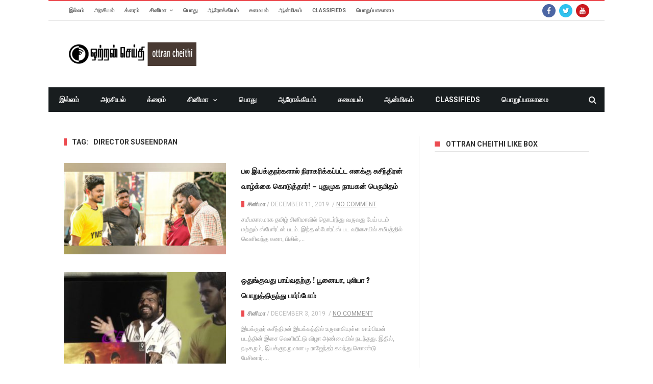

--- FILE ---
content_type: text/html; charset=UTF-8
request_url: https://www.ottrancheithi.com/?tag=director-suseendran
body_size: 11141
content:
<!DOCTYPE html>
<!--[if lt IE 7]>
<html class="no-js ie6 oldie" lang="en"> <![endif]-->
<!--[if IE 7]>
<html class="no-js ie7 oldie" lang="en"> <![endif]-->
<!--[if IE 8]>
<html class="no-js ie8 oldie" lang="en"> <![endif]-->
<!--[if gt IE 8]><!-->

<html lang="en-US">
<head>

    <meta charset="UTF-8">
<meta name="viewport" content="width=device-width, initial-scale=1">
<!--[if IE]><meta http-equiv='X-UA-Compatible' content='IE=edge,chrome=1'><![endif]-->

<!-- title -->
<title>Director Suseendran | Ottrancheithi</title><!--#title -->

<!-- mobile Specific meta -->
<link rel="profile" href="https://gmpg.org/xfn/11">
<link rel="alternate" type="text/xml" title="RSS .92" href="https://www.ottrancheithi.com/?feed=rss" />
<link rel="alternate" type="application/rss+xml" title="RSS 2.0" href="https://www.ottrancheithi.com/?feed=rss2" />
<link rel="pingback" href="https://www.ottrancheithi.com/xmlrpc.php">
<link rel='stylesheet' href='https://www.ottrancheithi.com/wp-content/themes/maxblog/style.css' type='text/css' media='screen'/>
                            <script>
                            /* You can add more configuration options to webfontloader by previously defining the WebFontConfig with your options */
                            if ( typeof WebFontConfig === "undefined" ) {
                                WebFontConfig = new Object();
                            }
                            WebFontConfig['google'] = {families: ['Helvetica,+Arial,+sans-serif', 'Oswald:700,400', 'Roboto:400,700']};

                            (function() {
                                var wf = document.createElement( 'script' );
                                wf.src = 'https://ajax.googleapis.com/ajax/libs/webfont/1.5.3/webfont.js';
                                wf.type = 'text/javascript';
                                wf.async = 'true';
                                var s = document.getElementsByTagName( 'script' )[0];
                                s.parentNode.insertBefore( wf, s );
                            })();
                        </script>
                    <link rel='dns-prefetch' href='//s.w.org' />
<link rel="alternate" type="application/rss+xml" title="Ottrancheithi &raquo; Feed" href="https://www.ottrancheithi.com/?feed=rss2" />
<link rel="alternate" type="application/rss+xml" title="Ottrancheithi &raquo; Comments Feed" href="https://www.ottrancheithi.com/?feed=comments-rss2" />
<link rel="alternate" type="application/rss+xml" title="Ottrancheithi &raquo; Director Suseendran Tag Feed" href="https://www.ottrancheithi.com/?feed=rss2&#038;tag=director-suseendran" />
		<script type="text/javascript">
			window._wpemojiSettings = {"baseUrl":"https:\/\/s.w.org\/images\/core\/emoji\/11.2.0\/72x72\/","ext":".png","svgUrl":"https:\/\/s.w.org\/images\/core\/emoji\/11.2.0\/svg\/","svgExt":".svg","source":{"concatemoji":"https:\/\/www.ottrancheithi.com\/wp-includes\/js\/wp-emoji-release.min.js?ver=5.1.21"}};
			!function(e,a,t){var n,r,o,i=a.createElement("canvas"),p=i.getContext&&i.getContext("2d");function s(e,t){var a=String.fromCharCode;p.clearRect(0,0,i.width,i.height),p.fillText(a.apply(this,e),0,0);e=i.toDataURL();return p.clearRect(0,0,i.width,i.height),p.fillText(a.apply(this,t),0,0),e===i.toDataURL()}function c(e){var t=a.createElement("script");t.src=e,t.defer=t.type="text/javascript",a.getElementsByTagName("head")[0].appendChild(t)}for(o=Array("flag","emoji"),t.supports={everything:!0,everythingExceptFlag:!0},r=0;r<o.length;r++)t.supports[o[r]]=function(e){if(!p||!p.fillText)return!1;switch(p.textBaseline="top",p.font="600 32px Arial",e){case"flag":return s([55356,56826,55356,56819],[55356,56826,8203,55356,56819])?!1:!s([55356,57332,56128,56423,56128,56418,56128,56421,56128,56430,56128,56423,56128,56447],[55356,57332,8203,56128,56423,8203,56128,56418,8203,56128,56421,8203,56128,56430,8203,56128,56423,8203,56128,56447]);case"emoji":return!s([55358,56760,9792,65039],[55358,56760,8203,9792,65039])}return!1}(o[r]),t.supports.everything=t.supports.everything&&t.supports[o[r]],"flag"!==o[r]&&(t.supports.everythingExceptFlag=t.supports.everythingExceptFlag&&t.supports[o[r]]);t.supports.everythingExceptFlag=t.supports.everythingExceptFlag&&!t.supports.flag,t.DOMReady=!1,t.readyCallback=function(){t.DOMReady=!0},t.supports.everything||(n=function(){t.readyCallback()},a.addEventListener?(a.addEventListener("DOMContentLoaded",n,!1),e.addEventListener("load",n,!1)):(e.attachEvent("onload",n),a.attachEvent("onreadystatechange",function(){"complete"===a.readyState&&t.readyCallback()})),(n=t.source||{}).concatemoji?c(n.concatemoji):n.wpemoji&&n.twemoji&&(c(n.twemoji),c(n.wpemoji)))}(window,document,window._wpemojiSettings);
		</script>
		<style type="text/css">
img.wp-smiley,
img.emoji {
	display: inline !important;
	border: none !important;
	box-shadow: none !important;
	height: 1em !important;
	width: 1em !important;
	margin: 0 .07em !important;
	vertical-align: -0.1em !important;
	background: none !important;
	padding: 0 !important;
}
</style>
	<link rel='stylesheet' id='wp-block-library-css'  href='https://www.ottrancheithi.com/wp-includes/css/dist/block-library/style.min.css?ver=5.1.21' type='text/css' media='all' />
<link rel='stylesheet' id='contact-form-7-css'  href='https://www.ottrancheithi.com/wp-content/plugins/contact-form-7/includes/css/styles.css?ver=5.0.2' type='text/css' media='all' />
<link rel='stylesheet' id='tn-style-css'  href='https://www.ottrancheithi.com/wp-content/themes/maxblog/style.css?ver=4.4' type='text/css' media='all' />
<link rel='stylesheet' id='tn-extend-css-css'  href='https://www.ottrancheithi.com/wp-content/themes/maxblog/lib/extend-lib/css/extend-lib.css?ver=4.4' type='text/css' media='all' />
<link rel='stylesheet' id='tn-style-css-css'  href='https://www.ottrancheithi.com/wp-content/themes/maxblog/assets/css/tn-style.min.css?ver=4.4' type='text/css' media='all' />
<script type='text/javascript' src='https://www.ottrancheithi.com/wp-includes/js/jquery/jquery.js?ver=1.12.4'></script>
<script type='text/javascript' src='https://www.ottrancheithi.com/wp-includes/js/jquery/jquery-migrate.min.js?ver=1.4.1'></script>
<link rel='https://api.w.org/' href='https://www.ottrancheithi.com/index.php?rest_route=/' />
<link rel="EditURI" type="application/rsd+xml" title="RSD" href="https://www.ottrancheithi.com/xmlrpc.php?rsd" />
<link rel="wlwmanifest" type="application/wlwmanifest+xml" href="https://www.ottrancheithi.com/wp-includes/wlwmanifest.xml" /> 
<meta name="generator" content="WordPress 5.1.21" />
<meta name="generator" content="Site Kit by Google 1.25.0" />        <style type='text/css' media="all">

            /* menu top */
            
            
            
            /* menu main */
            
            
            /* footer */
            
            
            /* copyright */
            
            

            /* body font */
                        body  {
            font-family:Helvetica, Arial, sans-serif;font-size:14px; }
            
            /* title font */
                        .block-title,.single-style1-title,.single-style2-title,.author-title,.search-submit,.single-nav-title-wrap,
            .review-widget-post-title,.review-widget-score,.single-review-element,.single-review-summary h3,.block-big-slider-title,
            .big-carousel-inner,.logo-404,.single-aside-social-wrap .share-title,.social-count-wrap .num-count,.twitter-widget-title h3,
            .block-feature2-slider-title,#main-content .widget .module5-wrap .col-sm-4 .block4-wrap .block-title, #main-content .single-related-wrap .col-sm-4 .block4-wrap .block-title,
            .page-title-wrap,.title-logo, .woocommerce div.product .product_title, .woocommerce .page-title  {
                font-family:Oswald;font-weight:700;text-transform:capitalize;font-size:14px;line-height:30px; }
            
            /* small title font */
                        .block6-wrap .block-title, .block11-wrap .block-title, .block8-wrap .block-title, .single-tags-source-wrap,
            .widget_categories ul, .widget_pages ul, .single-social-wrap, .widget_nav_menu ul, .widget_archive ul,
            .block9-wrap .block-title, .module-ticker-wrap .block-title, .big-slider-carousel-title, #menu-main .block-title,
            #main-content .widget .col-sm-4 .block4-wrap .block-title, .page-numbers, .block11-wrap .review-score,
            .block11-score-separation, .woocommerce ul.cart_list .product-title, .woocommerce ul.product_list_widget .product-title,
            .woocommerce ul.cart_list li a, .woocommerce ul.product_list_widget li a, .cart_item .product-name a {
            font-family:Oswald;font-weight:400;text-transform:capitalize;font-size:12px;line-height:19px; }
            
            /* meta tags font */
                        .post-meta, .sub-cate-wrap, .breadcrumbs-bar-wrap, .author-widget-content, .post-categories,
            .rememberme, .register-links, .meta-thumb-wrap, .review-score {
            font-family:Roboto;font-weight:400;text-transform:uppercase;font-size:12px; }
            
            /* menu font */
                        #menu-main > ul > li > a, .tn-sub-menu-wrap, .menu-nav-top, #main-mobile-menu,
            .module-ticker-wrap .block-title {
            font-family:Roboto;font-weight:700;font-size:14px; }
            
            /* header title font */
                        .widget-title h3, .cate-title, .search-page-title, .archive-page-title,
            .side-dock-title h3, .comment-title h3, .related.products h2 {
            font-family:Roboto;font-weight:700;font-size:14px; }
            
            /*header style */
            
            /* sidebar position */
            
                        /* color text */
            .tn-mega-menu-col > .tn-sub-menu-wrap > ul > li > ul > li > a:hover, .tn-sub-menu li a:hover, .cat-item a:before, .widget_pages .page_item a:before, .widget_meta li:before, .widget_archive li a:before,
            .widget_nav_menu .menu-main-nav-container > ul > li > a:before, .widget_rss ul li a, .about-widget-name span, .title-logo a::first-letter,
            .block11-wrap:before, .logo-404 h1, .post-content-wrap a, .post-content-wrap a:hover, .post-content-wrap a:focus, .comment-form .logged-in-as a, .prev-article, .next-article,
             #close-side-dock:hover, .single-review-score, .post-categories li:hover a, .post-categories li:focus a, #recentcomments a, #footer .post-categories a:hover,#footer .post-categories a:focus,
            #main-mobile-menu .current-menu-item a, #main-mobile-menu li a:hover, .block11-score-separation, .block11-wrap .review-score, .single-review-as, .menu-nav-top .sub-menu li a:hover,
            .woocommerce div.product .woocommerce-tabs ul.tabs li.active a, .woocommerce .page-wrap .star-rating span {
                color: #EC4C51;
            }

            /* selector */
            ::selection {
                background: #EC4C51;
                color: #fff;
            }

            ::-moz-selection {
                background: #EC4C51;
                color: #fff;
            }

            /* background */
            #menu-main > ul > li.current-menu-item > a, #menu-main > ul > li > a:hover, .tn-mega-menu-col > .tn-sub-menu-wrap > ul > li > a,
            .ajax-search-icon:hover, .ajax-search-icon:focus, .menu-nav-top li a:hover, .block-big-slider-cate-tag li, .review-score, .drop-caps,
            #comment-submit, .form-submit #submit, .score-bar, .top-score-bar, #toTop i, .no-thumb, .widget-title h3:before, .close-mobile-menu-wrap,
            .tn-ajax-loadmore:hover, .tn-ajax-loadmore:focus, .page-numbers.current, .page-numbers:hover, .page-numbers:focus, .meta-thumb-element:hover,
            .meta-thumb-element:focus, #mobile-button-nav-open:hover, #mobile-button-nav-open:focus, .widget_product_search input[type="submit"]:hover, .widget_product_search input[type="submit"]:focus,
            .woocommerce span.onsale, .woocommerce #respond input#submit:hover, .woocommerce a.button:hover, .woocommerce button.button:hover, .woocommerce input.button:hover,
            .related.products h2:before, .woocommerce .widget_price_filter .ui-slider .ui-slider-handle, .woocommerce #respond input#submit.alt:hover, .woocommerce a.button.alt:hover, .woocommerce button.button.alt:hover, .woocommerce input.button.alt:hover {
                background: #EC4C51;
            }

            .woocommerce nav.woocommerce-pagination ul li a:focus, .woocommerce nav.woocommerce-pagination ul li a:hover, .woocommerce nav.woocommerce-pagination ul li span.current {
                background: #EC4C51 !important;
            }

            /* border */
            .post-content-wrap blockquote, pre, .cate-title, .search-page-title, .archive-page-title, .post-categories,
            .author-title, .big-carousel-inner, .woocommerce div.product .woocommerce-tabs ul.tabs li.active a, .tn-share-to-email-popup {
                border-color: #EC4C51;
            }

            .tn-mega-menu, .tn-navbar, .tn-mega-menu-col, .tn-dropdown-menu, #menu-main ul li .tn-dropdown-menu ul li ul.tn-sub-menu,
            #menu-main ul li div.tn-dropdown-menu ul li ul.tn-sub-menu, .ajax-form {
                border-top-color: #EC4C51            }

            
            /* layout */
                        .tn-main-container {
                max-width: 1090px;
                margin: 30px auto;
            }

            #main-mobile-menu {
                margin-top: 30px;
            }

            #full-top .module-slider-widget, #full-bottom .module-slider-widget {
                margin-left: -15px;
                margin-right: -15px;
            }

            #full-top .module-feature-wrap, #full-bottom .module-feature-wrap {
                margin-left: -15px;
                margin-right: -16px;
            }

            #main-nav {
                margin-left: 0;
                margin-right: 0;
            }

            .main-nav-inner {
                margin-left: 0;
                margin-right: 0;
            }

            .module-ticker-inner {
                left: 10px;
                right: 10px;
            }

            
                        .tn-main-container {
                margin: 0 auto !important;
            }

            
            /*right title line height fix */
            
            /* multi category color */
            
            /*content width */
                        .full-width-mode .post-content-wrap {
                max-width: 1030px;
                margin: 0 auto;
            }
            
            /*custom css */
            
        </style>
    <!--[if lt IE 9]><script src="https://html5shim.googlecode.com/svn/trunk/html5.js"></script><![endif]-->        <script type="text/javascript">
            var tn_ajax_url = 'https://www.ottrancheithi.com/wp-admin/admin-ajax.php';
        </script>
    <meta name="google-site-verification" content="mO9MSfCgYPFUiLFPnC61Eyu1Gt5YGZModFqy6NQyEU4"><script async src="//pagead2.googlesyndication.com/pagead/js/adsbygoogle.js"></script><script>(adsbygoogle = window.adsbygoogle || []).push({"google_ad_client":"ca-pub-1076136290272544","enable_page_level_ads":true,"tag_partner":"site_kit"});</script><!-- Global site tag (gtag.js) - Google Analytics -->
<script async src="https://www.googletagmanager.com/gtag/js?id=UA-12249795-1"></script>
<script>
  window.dataLayer = window.dataLayer || [];
  function gtag(){dataLayer.push(arguments);}
  gtag('js', new Date());

  gtag('config', 'UA-12249795-1');
</script><link rel="icon" href="https://www.ottrancheithi.com/wp-content/uploads/2021/04/cropped-OC-Logo-32x32.jpeg" sizes="32x32" />
<link rel="icon" href="https://www.ottrancheithi.com/wp-content/uploads/2021/04/cropped-OC-Logo-192x192.jpeg" sizes="192x192" />
<link rel="apple-touch-icon-precomposed" href="https://www.ottrancheithi.com/wp-content/uploads/2021/04/cropped-OC-Logo-180x180.jpeg" />
<meta name="msapplication-TileImage" content="https://www.ottrancheithi.com/wp-content/uploads/2021/04/cropped-OC-Logo-270x270.jpeg" />
<meta name="description" content=""><style type="text/css" title="dynamic-css" class="options-output">body{background-color:#fff;background-repeat:no-repeat;background-size:cover;background-attachment:fixed;background-position:center center;}</style>
</head><!-- #header-->

<body class="archive tag tag-director-suseendran tag-40649 tn-body-class">

<div class="tn-main-page-wrap">

    <div id="main-mobile-menu" class="menu-main-container"><ul id="menu-main-nav" class="menu"><li id="menu-item-25" class="menu-item menu-item-type-custom menu-item-object-custom menu-item-home menu-item-25"><a href="http://www.ottrancheithi.com">இல்லம்</a></li>
<li id="menu-item-22" class="menu-item menu-item-type-taxonomy menu-item-object-category menu-item-22 tn-menu-category-4"><a href="https://www.ottrancheithi.com/?cat=4">அரசியல்</a></li>
<li id="menu-item-23" class="menu-item menu-item-type-taxonomy menu-item-object-category menu-item-23 tn-menu-category-3"><a href="https://www.ottrancheithi.com/?cat=3">க்ரைம்</a></li>
<li id="menu-item-17" class="menu-item menu-item-type-taxonomy menu-item-object-category menu-item-has-children menu-item-17 tn-menu-category-5"><a href="https://www.ottrancheithi.com/?cat=5">சினிமா</a>
<ul class="sub-menu">
	<li id="menu-item-61306" class="menu-item menu-item-type-custom menu-item-object-custom menu-item-61306"><a href="https://cinemasettai.com/">சினிமா சேட்டை</a></li>
	<li id="menu-item-113" class="menu-item menu-item-type-taxonomy menu-item-object-category menu-item-113 tn-menu-category-12"><a href="https://www.ottrancheithi.com/?cat=12">செய்திகள்</a></li>
	<li id="menu-item-114" class="menu-item menu-item-type-taxonomy menu-item-object-category menu-item-has-children menu-item-114 tn-menu-category-13"><a href="https://www.ottrancheithi.com/?cat=13">புகைப்பட கேலரி</a>
	<ul class="sub-menu">
		<li id="menu-item-5357" class="menu-item menu-item-type-taxonomy menu-item-object-category menu-item-5357 tn-menu-category-1599"><a href="https://www.ottrancheithi.com/?cat=1599">நடிகர் &#038; நடிகைகள் புகைப்படங்கள்</a></li>
		<li id="menu-item-1853" class="menu-item menu-item-type-taxonomy menu-item-object-category menu-item-1853 tn-menu-category-65"><a href="https://www.ottrancheithi.com/?cat=65">நிகழ்ச்சி புகைப்படங்கள்</a></li>
		<li id="menu-item-1854" class="menu-item menu-item-type-taxonomy menu-item-object-category menu-item-1854 tn-menu-category-66"><a href="https://www.ottrancheithi.com/?cat=66">திரைப்பட புகைப்படங்கள்</a></li>
	</ul>
</li>
	<li id="menu-item-115" class="menu-item menu-item-type-taxonomy menu-item-object-category menu-item-has-children menu-item-115 tn-menu-category-14"><a href="https://www.ottrancheithi.com/?cat=14">வீடியோ கேலரி</a>
	<ul class="sub-menu">
		<li id="menu-item-48889" class="menu-item menu-item-type-taxonomy menu-item-object-category menu-item-48889 tn-menu-category-34515"><a href="https://www.ottrancheithi.com/?cat=34515">எங்கள் உரையாடல்கள்</a></li>
		<li id="menu-item-48890" class="menu-item menu-item-type-taxonomy menu-item-object-category menu-item-48890 tn-menu-category-34516"><a href="https://www.ottrancheithi.com/?cat=34516">வீடியோ விமர்சனம்</a></li>
		<li id="menu-item-9913" class="menu-item menu-item-type-taxonomy menu-item-object-category menu-item-9913 tn-menu-category-3108"><a href="https://www.ottrancheithi.com/?cat=3108">வீடியோ பேட்டி</a></li>
		<li id="menu-item-1855" class="menu-item menu-item-type-taxonomy menu-item-object-category menu-item-1855 tn-menu-category-67"><a href="https://www.ottrancheithi.com/?cat=67">நிகழ்ச்சி வீடியோ</a></li>
		<li id="menu-item-1856" class="menu-item menu-item-type-taxonomy menu-item-object-category menu-item-1856 tn-menu-category-68"><a href="https://www.ottrancheithi.com/?cat=68">ட்ரைலர்</a></li>
	</ul>
</li>
	<li id="menu-item-1858" class="menu-item menu-item-type-taxonomy menu-item-object-category menu-item-1858 tn-menu-category-69"><a href="https://www.ottrancheithi.com/?cat=69">விமர்சனம்</a></li>
	<li id="menu-item-16375" class="menu-item menu-item-type-taxonomy menu-item-object-category menu-item-16375 tn-menu-category-7017"><a href="https://www.ottrancheithi.com/?cat=7017">பேட்டி &#038; கட்டுரை</a></li>
</ul>
</li>
<li id="menu-item-18" class="menu-item menu-item-type-taxonomy menu-item-object-category menu-item-18 tn-menu-category-9"><a href="https://www.ottrancheithi.com/?cat=9">பொது</a></li>
<li id="menu-item-25312" class="menu-item menu-item-type-taxonomy menu-item-object-category menu-item-25312 tn-menu-category-14279"><a href="https://www.ottrancheithi.com/?cat=14279">ஆரோக்கியம்</a></li>
<li id="menu-item-25311" class="menu-item menu-item-type-taxonomy menu-item-object-category menu-item-25311 tn-menu-category-14280"><a href="https://www.ottrancheithi.com/?cat=14280">சமையல்</a></li>
<li id="menu-item-4303" class="menu-item menu-item-type-taxonomy menu-item-object-category menu-item-4303 tn-menu-category-1359"><a href="https://www.ottrancheithi.com/?cat=1359">ஆன்மிகம்</a></li>
<li id="menu-item-59069" class="menu-item menu-item-type-custom menu-item-object-custom menu-item-59069"><a href="https://adddsindia.com/">CLASSIFIEDS</a></li>
<li id="menu-item-59423" class="menu-item menu-item-type-post_type menu-item-object-page menu-item-59423"><a href="https://www.ottrancheithi.com/?page_id=59421">பொறுப்பாகாமை</a></li>
</ul></div><!--#mobile aside nav -->

    <div class="tn-main-container">
    	<header class="clearfix">
							<div class="tn-navbar clearfix">
				<div class="tn-container">
					<div id="tn-menu-top" class="menu-nav-top"><ul id="tn-menu-top-inner" class="menu-top"><li class="menu-item menu-item-type-custom menu-item-object-custom menu-item-home menu-item-25"><a href="http://www.ottrancheithi.com">இல்லம்</a></li>
<li class="menu-item menu-item-type-taxonomy menu-item-object-category menu-item-22 tn-menu-category-4"><a href="https://www.ottrancheithi.com/?cat=4">அரசியல்</a></li>
<li class="menu-item menu-item-type-taxonomy menu-item-object-category menu-item-23 tn-menu-category-3"><a href="https://www.ottrancheithi.com/?cat=3">க்ரைம்</a></li>
<li class="menu-item menu-item-type-taxonomy menu-item-object-category menu-item-has-children menu-item-17 tn-menu-category-5"><a href="https://www.ottrancheithi.com/?cat=5">சினிமா</a>
<ul class="sub-menu">
	<li class="menu-item menu-item-type-custom menu-item-object-custom menu-item-61306"><a href="https://cinemasettai.com/">சினிமா சேட்டை</a></li>
	<li class="menu-item menu-item-type-taxonomy menu-item-object-category menu-item-113 tn-menu-category-12"><a href="https://www.ottrancheithi.com/?cat=12">செய்திகள்</a></li>
	<li class="menu-item menu-item-type-taxonomy menu-item-object-category menu-item-has-children menu-item-114 tn-menu-category-13"><a href="https://www.ottrancheithi.com/?cat=13">புகைப்பட கேலரி</a>
	<ul class="sub-menu">
		<li class="menu-item menu-item-type-taxonomy menu-item-object-category menu-item-5357 tn-menu-category-1599"><a href="https://www.ottrancheithi.com/?cat=1599">நடிகர் &#038; நடிகைகள் புகைப்படங்கள்</a></li>
		<li class="menu-item menu-item-type-taxonomy menu-item-object-category menu-item-1853 tn-menu-category-65"><a href="https://www.ottrancheithi.com/?cat=65">நிகழ்ச்சி புகைப்படங்கள்</a></li>
		<li class="menu-item menu-item-type-taxonomy menu-item-object-category menu-item-1854 tn-menu-category-66"><a href="https://www.ottrancheithi.com/?cat=66">திரைப்பட புகைப்படங்கள்</a></li>
	</ul>
</li>
	<li class="menu-item menu-item-type-taxonomy menu-item-object-category menu-item-has-children menu-item-115 tn-menu-category-14"><a href="https://www.ottrancheithi.com/?cat=14">வீடியோ கேலரி</a>
	<ul class="sub-menu">
		<li class="menu-item menu-item-type-taxonomy menu-item-object-category menu-item-48889 tn-menu-category-34515"><a href="https://www.ottrancheithi.com/?cat=34515">எங்கள் உரையாடல்கள்</a></li>
		<li class="menu-item menu-item-type-taxonomy menu-item-object-category menu-item-48890 tn-menu-category-34516"><a href="https://www.ottrancheithi.com/?cat=34516">வீடியோ விமர்சனம்</a></li>
		<li class="menu-item menu-item-type-taxonomy menu-item-object-category menu-item-9913 tn-menu-category-3108"><a href="https://www.ottrancheithi.com/?cat=3108">வீடியோ பேட்டி</a></li>
		<li class="menu-item menu-item-type-taxonomy menu-item-object-category menu-item-1855 tn-menu-category-67"><a href="https://www.ottrancheithi.com/?cat=67">நிகழ்ச்சி வீடியோ</a></li>
		<li class="menu-item menu-item-type-taxonomy menu-item-object-category menu-item-1856 tn-menu-category-68"><a href="https://www.ottrancheithi.com/?cat=68">ட்ரைலர்</a></li>
	</ul>
</li>
	<li class="menu-item menu-item-type-taxonomy menu-item-object-category menu-item-1858 tn-menu-category-69"><a href="https://www.ottrancheithi.com/?cat=69">விமர்சனம்</a></li>
	<li class="menu-item menu-item-type-taxonomy menu-item-object-category menu-item-16375 tn-menu-category-7017"><a href="https://www.ottrancheithi.com/?cat=7017">பேட்டி &#038; கட்டுரை</a></li>
</ul>
</li>
<li class="menu-item menu-item-type-taxonomy menu-item-object-category menu-item-18 tn-menu-category-9"><a href="https://www.ottrancheithi.com/?cat=9">பொது</a></li>
<li class="menu-item menu-item-type-taxonomy menu-item-object-category menu-item-25312 tn-menu-category-14279"><a href="https://www.ottrancheithi.com/?cat=14279">ஆரோக்கியம்</a></li>
<li class="menu-item menu-item-type-taxonomy menu-item-object-category menu-item-25311 tn-menu-category-14280"><a href="https://www.ottrancheithi.com/?cat=14280">சமையல்</a></li>
<li class="menu-item menu-item-type-taxonomy menu-item-object-category menu-item-4303 tn-menu-category-1359"><a href="https://www.ottrancheithi.com/?cat=1359">ஆன்மிகம்</a></li>
<li class="menu-item menu-item-type-custom menu-item-object-custom menu-item-59069"><a href="https://adddsindia.com/">CLASSIFIEDS</a></li>
<li class="menu-item menu-item-type-post_type menu-item-object-page menu-item-59423"><a href="https://www.ottrancheithi.com/?page_id=59421">பொறுப்பாகாமை</a></li>
</ul></div>						<div class="menu-top-right">
							<div class="social-bar-wrapper"><a title="Facebook" href="https://www.facebook.com/ottrancheithi.news" target="_blank"><i class="fa fa-facebook color-facebook"></i></a><a title="Twitter" href="https://twitter.com/ottrancheithi" target="_blank"><i class="fa fa-twitter color-twitter"></i></a><a title="Youtube" href="https://www.youtube.com/@ottrancheithinews" target="_blank"><i class="fa fa-youtube color-youtube"></i></a></div>						</div>
									</div><!-- #tn-container -->
			</div><!-- #tn-nav bar -->
				<div class="tn-container clearfix">

			<div id="main-header">
				<div class="site-logo" role="banner" itemscope="itemscope" itemtype="http://schema.org/Organization">
					                                                    <a itemprop="url" href="https://www.ottrancheithi.com"><img data-at2x="https://www.ottrancheithi.com/wp-content/uploads/2019/09/OC-Logo-New.jpeg.jpg" src="https://www.ottrancheithi.com/wp-content/uploads/2019/09/OC-Logo-New.jpeg.jpg" alt="Ottrancheithi"></a>
                            <meta itemprop="name" content="Ottrancheithi">
                        									</div><!-- #logo -->

													<!--#header ads -->
			</div><!-- #main header -->

        </div><!--#tn container -->

        <nav id="main-nav" role="navigation" itemscope="itemscope" itemtype="http://schema.org/SiteNavigationElement" class="clearfix">
            <div id="tn-main-nav-wrap" class="main-nav-wrap">
                <div class="tn-container">
                    <div class="main-nav-inner">

                        <div class="mobile-menu-nav">
                            <a href="#" id="mobile-button-nav-open"  class="mobile-nav-button"><i class="menu-button fa fa-th"></i></a>
                        </div><!-- #mobile nav wrap -->

                        <div id="menu-main" class="menu-main-container"><ul id="menu-main" class="menu"><li class="menu-item menu-item-type-custom menu-item-object-custom menu-item-home menu-item-25"><a href="http://www.ottrancheithi.com">இல்லம்</a></li>
<li class="menu-item menu-item-type-taxonomy menu-item-object-category menu-item-22 tn-menu-category-4"><a href="https://www.ottrancheithi.com/?cat=4">அரசியல்</a></li>
<li class="menu-item menu-item-type-taxonomy menu-item-object-category menu-item-23 tn-menu-category-3"><a href="https://www.ottrancheithi.com/?cat=3">க்ரைம்</a></li>
<li class="menu-item menu-item-type-taxonomy menu-item-object-category menu-item-has-children menu-item-17 tn-menu-category-5"><a href="https://www.ottrancheithi.com/?cat=5">சினிமா</a><div class="tn-dropdown-menu"><div class="tn-sub-menu-wrap"><ul class="tn-sub-menu clearfix">	<li class="menu-item menu-item-type-custom menu-item-object-custom menu-item-61306"><a href="https://cinemasettai.com/">சினிமா சேட்டை</a></li>
	<li class="menu-item menu-item-type-taxonomy menu-item-object-category menu-item-113 tn-menu-category-12"><a href="https://www.ottrancheithi.com/?cat=12">செய்திகள்</a></li>
	<li class="menu-item menu-item-type-taxonomy menu-item-object-category menu-item-has-children menu-item-114 tn-menu-category-13"><a href="https://www.ottrancheithi.com/?cat=13">புகைப்பட கேலரி</a><ul class="tn-sub-menu">		<li class="menu-item menu-item-type-taxonomy menu-item-object-category menu-item-5357 tn-menu-category-1599"><a href="https://www.ottrancheithi.com/?cat=1599">நடிகர் &#038; நடிகைகள் புகைப்படங்கள்</a></li>
		<li class="menu-item menu-item-type-taxonomy menu-item-object-category menu-item-1853 tn-menu-category-65"><a href="https://www.ottrancheithi.com/?cat=65">நிகழ்ச்சி புகைப்படங்கள்</a></li>
		<li class="menu-item menu-item-type-taxonomy menu-item-object-category menu-item-1854 tn-menu-category-66"><a href="https://www.ottrancheithi.com/?cat=66">திரைப்பட புகைப்படங்கள்</a></li>
</ul></li>
	<li class="menu-item menu-item-type-taxonomy menu-item-object-category menu-item-has-children menu-item-115 tn-menu-category-14"><a href="https://www.ottrancheithi.com/?cat=14">வீடியோ கேலரி</a><ul class="tn-sub-menu">		<li class="menu-item menu-item-type-taxonomy menu-item-object-category menu-item-48889 tn-menu-category-34515"><a href="https://www.ottrancheithi.com/?cat=34515">எங்கள் உரையாடல்கள்</a></li>
		<li class="menu-item menu-item-type-taxonomy menu-item-object-category menu-item-48890 tn-menu-category-34516"><a href="https://www.ottrancheithi.com/?cat=34516">வீடியோ விமர்சனம்</a></li>
		<li class="menu-item menu-item-type-taxonomy menu-item-object-category menu-item-9913 tn-menu-category-3108"><a href="https://www.ottrancheithi.com/?cat=3108">வீடியோ பேட்டி</a></li>
		<li class="menu-item menu-item-type-taxonomy menu-item-object-category menu-item-1855 tn-menu-category-67"><a href="https://www.ottrancheithi.com/?cat=67">நிகழ்ச்சி வீடியோ</a></li>
		<li class="menu-item menu-item-type-taxonomy menu-item-object-category menu-item-1856 tn-menu-category-68"><a href="https://www.ottrancheithi.com/?cat=68">ட்ரைலர்</a></li>
</ul></li>
	<li class="menu-item menu-item-type-taxonomy menu-item-object-category menu-item-1858 tn-menu-category-69"><a href="https://www.ottrancheithi.com/?cat=69">விமர்சனம்</a></li>
	<li class="menu-item menu-item-type-taxonomy menu-item-object-category menu-item-16375 tn-menu-category-7017"><a href="https://www.ottrancheithi.com/?cat=7017">பேட்டி &#038; கட்டுரை</a></li>
</ul></div></div></li>
<li class="menu-item menu-item-type-taxonomy menu-item-object-category menu-item-18 tn-menu-category-9"><a href="https://www.ottrancheithi.com/?cat=9">பொது</a></li>
<li class="menu-item menu-item-type-taxonomy menu-item-object-category menu-item-25312 tn-menu-category-14279"><a href="https://www.ottrancheithi.com/?cat=14279">ஆரோக்கியம்</a></li>
<li class="menu-item menu-item-type-taxonomy menu-item-object-category menu-item-25311 tn-menu-category-14280"><a href="https://www.ottrancheithi.com/?cat=14280">சமையல்</a></li>
<li class="menu-item menu-item-type-taxonomy menu-item-object-category menu-item-4303 tn-menu-category-1359"><a href="https://www.ottrancheithi.com/?cat=1359">ஆன்மிகம்</a></li>
<li class="menu-item menu-item-type-custom menu-item-object-custom menu-item-59069"><a href="https://adddsindia.com/">CLASSIFIEDS</a></li>
<li class="menu-item menu-item-type-post_type menu-item-object-page menu-item-59423"><a href="https://www.ottrancheithi.com/?page_id=59421">பொறுப்பாகாமை</a></li>
</ul></div>
                        <div class="ajax-search-wrap"><a href="#" id="ajax-form-search" class="ajax-search-icon"><i class="fa fa-search"></i></a><form class="ajax-form" role="search" method="get" action="https://www.ottrancheithi.com/"><fieldset><input id="search-form-text" type="text" autocomplete="off" class="field" name="s" value="" placeholder="Search this Site..."></fieldset> <div id="ajax-search-result"></div></form></div><!--#ajax search -->

                    </div><!--#main nav inner -->
                </div><!--#tn container -->
            </div><!--#main nav wrap-->
        </nav><!--# main nav -->

                
	</header><!-- header -->


<div id="main-wrapper" class="tn-container"><div class="row  container-fluid"><div class="row tn-section-content-wrap clearfix"><div id="main-content" class="tn-content-wrap col-sm-8 col-xs-12 clearfix" role="main">         <div class="archive-page-title-wrap">
             <h1 class="archive-page-title">
                                      <span class="archive-tag-title">Tag:</span>
                     Director Suseendran             </h1>
                      </div><!--#archive header -->

 <div class="module-blog-wrap"><div class="block2-wrap tn-block-wrap tn-category-5 row clearfix" itemscope itemtype="http://schema.org/Article"><meta itemprop="author" content = "Sumithra"><div class="block-thumb-inner col-sm-6 col-xs-12"><div class="thumb-wrap"><a href="https://www.ottrancheithi.com/?p=57506" title="பல இயக்குநர்களால் நிராகரிக்கப்பட்ட எனக்கு சுசீந்திரன் வாழ்க்கை கொடுத்தார்! &#8211; புதுமுக நாயகன் பெருமிதம்" rel="bookmark"><span class="post-format"><i class="fa fa-file-text"></i></span><img width="320" height="180"  itemprop="image" src="https://www.ottrancheithi.com/wp-content/uploads/2019/12/images-95-320x180.jpeg" class="attachment-module_medium_thumb size-module_medium_thumb wp-post-image" alt="" /></a><div class="shares-to-social-thumb-wrap share-invisible"><div class="shares-to-social-thumb-inner"><a class="share-to-social" href="http://www.facebook.com/sharer.php?u=https%3A%2F%2Fwww.ottrancheithi.com%2F%3Fp%3D57506" onclick="window.open(this.href, 'mywin',
'left=50,top=50,width=600,height=350,toolbar=0'); return false;"><i class="fa fa-facebook color-facebook"></i></a><a class="share-to-social" href="https://twitter.com/intent/tweet?text=%E0%AE%AA%E0%AE%B2+%E0%AE%87%E0%AE%AF%E0%AE%95%E0%AF%8D%E0%AE%95%E0%AF%81%E0%AE%A8%E0%AE%B0%E0%AF%8D%E0%AE%95%E0%AE%B3%E0%AE%BE%E0%AE%B2%E0%AF%8D+%E0%AE%A8%E0%AE%BF%E0%AE%B0%E0%AE%BE%E0%AE%95%E0%AE%B0%E0%AE%BF%E0%AE%95%E0%AF%8D%E0%AE%95%E0%AE%AA%E0%AF%8D%E0%AE%AA%E0%AE%9F%E0%AF%8D%E0%AE%9F+%E0%AE%8E%E0%AE%A9%E0%AE%95%E0%AF%8D%E0%AE%95%E0%AF%81+%E0%AE%9A%E0%AF%81%E0%AE%9A%E0%AF%80%E0%AE%A8%E0%AF%8D%E0%AE%A4%E0%AE%BF%E0%AE%B0%E0%AE%A9%E0%AF%8D+%E0%AE%B5%E0%AE%BE%E0%AE%B4%E0%AF%8D%E0%AE%95%E0%AF%8D%E0%AE%95%E0%AF%88+%E0%AE%95%E0%AF%8A%E0%AE%9F%E0%AF%81%E0%AE%A4%E0%AF%8D%E0%AE%A4%E0%AE%BE%E0%AE%B0%E0%AF%8D%21+%26%238211%3B+%E0%AE%AA%E0%AF%81%E0%AE%A4%E0%AF%81%E0%AE%AE%E0%AF%81%E0%AE%95+%E0%AE%A8%E0%AE%BE%E0%AE%AF%E0%AE%95%E0%AE%A9%E0%AF%8D+%E0%AE%AA%E0%AF%86%E0%AE%B0%E0%AF%81%E0%AE%AE%E0%AE%BF%E0%AE%A4%E0%AE%AE%E0%AF%8D&amp;url=https%3A%2F%2Fwww.ottrancheithi.com%2F%3Fp%3D57506&amp;via=Ottrancheithi" onclick="window.open(this.href, 'mywin',
'left=50,top=50,width=600,height=350,toolbar=0'); return false;"><i class="fa fa-twitter color-twitter"></i></a> <a class="share-to-social" href="http://plus.google.com/share?url=https%3A%2F%2Fwww.ottrancheithi.com%2F%3Fp%3D57506" onclick="window.open(this.href, 'mywin',
'left=50,top=50,width=600,height=350,toolbar=0'); return false;"><i class="fa fa-google-plus color-google"></i></a></div></div></div><!--#thumb wrap--></div><div class="block2-content col-sm-6 col-xs-12"><h3 itemprop="name" class="block-title"><a itemprop="url" href="https://www.ottrancheithi.com/?p=57506" title="பல இயக்குநர்களால் நிராகரிக்கப்பட்ட எனக்கு சுசீந்திரன் வாழ்க்கை கொடுத்தார்! &#8211; புதுமுக நாயகன் பெருமிதம்">பல இயக்குநர்களால் நிராகரிக்கப்பட்ட எனக்கு சுசீந்திரன் வாழ்க்கை கொடுத்தார்! &#8211; புதுமுக நாயகன் பெருமிதம்</a></h3><div class="block1-meta-tag"><ul class="post-categories"><li><a href="https://www.ottrancheithi.com/?cat=5" title="சினிமா">சினிமா</a></li></ul><ul class="post-meta"><li class="date-post-meta"><span>/</span><time itemprop="dateCreated" datetime="2019-12-11T23:26:46+00:00" >December 11, 2019</time></li> <li class="comment-post-meta"><span>/</span><a href="https://www.ottrancheithi.com/?p=57506#respond" >No Comment</a></li></ul> <meta itemprop="interactionCount" content="UserComments:0"/></div><p>சமீபகாலமாக தமிழ் சினிமாவில் தொடர்ந்து வருவது பேய் படம் மற்றும் ஸ்போர்ட்ஸ் படம். இந்த ஸ்போர்ட்ஸ் பட வரிசையில் சமீபத்தில் வெளிவந்த கனா, பிகில்,...</p></div></div><div class="block2-wrap tn-block-wrap tn-category-5 row clearfix" itemscope itemtype="http://schema.org/Article"><meta itemprop="author" content = "Sumithra"><div class="block-thumb-inner col-sm-6 col-xs-12"><div class="thumb-wrap"><a href="https://www.ottrancheithi.com/?p=57445" title="ஒதுங்குவது பாய்வதற்கு ! பூனையா, புலியா ? பொறுத்திருந்து பார்ப்போம்" rel="bookmark"><span class="post-format"><i class="fa fa-file-text"></i></span><img width="320" height="180"  itemprop="image" src="https://www.ottrancheithi.com/wp-content/uploads/2019/12/T-Rajendar-320x180.jpg" class="attachment-module_medium_thumb size-module_medium_thumb wp-post-image" alt=""  itemprop="image" srcset="https://www.ottrancheithi.com/wp-content/uploads/2019/12/T-Rajendar-320x180.jpg 320w, https://www.ottrancheithi.com/wp-content/uploads/2019/12/T-Rajendar-640x360.jpg 640w, https://www.ottrancheithi.com/wp-content/uploads/2019/12/T-Rajendar-768x432.jpg 768w, https://www.ottrancheithi.com/wp-content/uploads/2019/12/T-Rajendar-1024x576.jpg 1024w, https://www.ottrancheithi.com/wp-content/uploads/2019/12/T-Rajendar-1170x660.jpg 1170w, https://www.ottrancheithi.com/wp-content/uploads/2019/12/T-Rajendar-990x557.jpg 990w, https://www.ottrancheithi.com/wp-content/uploads/2019/12/T-Rajendar.jpg 1280w" sizes="(max-width: 320px) 100vw, 320px" /></a><div class="shares-to-social-thumb-wrap share-invisible"><div class="shares-to-social-thumb-inner"><a class="share-to-social" href="http://www.facebook.com/sharer.php?u=https%3A%2F%2Fwww.ottrancheithi.com%2F%3Fp%3D57445" onclick="window.open(this.href, 'mywin',
'left=50,top=50,width=600,height=350,toolbar=0'); return false;"><i class="fa fa-facebook color-facebook"></i></a><a class="share-to-social" href="https://twitter.com/intent/tweet?text=%E0%AE%92%E0%AE%A4%E0%AF%81%E0%AE%99%E0%AF%8D%E0%AE%95%E0%AF%81%E0%AE%B5%E0%AE%A4%E0%AF%81+%E0%AE%AA%E0%AE%BE%E0%AE%AF%E0%AF%8D%E0%AE%B5%E0%AE%A4%E0%AE%B1%E0%AF%8D%E0%AE%95%E0%AF%81+%21+%E0%AE%AA%E0%AF%82%E0%AE%A9%E0%AF%88%E0%AE%AF%E0%AE%BE%2C+%E0%AE%AA%E0%AF%81%E0%AE%B2%E0%AE%BF%E0%AE%AF%E0%AE%BE+%3F+%E0%AE%AA%E0%AF%8A%E0%AE%B1%E0%AF%81%E0%AE%A4%E0%AF%8D%E0%AE%A4%E0%AE%BF%E0%AE%B0%E0%AF%81%E0%AE%A8%E0%AF%8D%E0%AE%A4%E0%AF%81+%E0%AE%AA%E0%AE%BE%E0%AE%B0%E0%AF%8D%E0%AE%AA%E0%AF%8D%E0%AE%AA%E0%AF%8B%E0%AE%AE%E0%AF%8D&amp;url=https%3A%2F%2Fwww.ottrancheithi.com%2F%3Fp%3D57445&amp;via=Ottrancheithi" onclick="window.open(this.href, 'mywin',
'left=50,top=50,width=600,height=350,toolbar=0'); return false;"><i class="fa fa-twitter color-twitter"></i></a> <a class="share-to-social" href="http://plus.google.com/share?url=https%3A%2F%2Fwww.ottrancheithi.com%2F%3Fp%3D57445" onclick="window.open(this.href, 'mywin',
'left=50,top=50,width=600,height=350,toolbar=0'); return false;"><i class="fa fa-google-plus color-google"></i></a></div></div></div><!--#thumb wrap--></div><div class="block2-content col-sm-6 col-xs-12"><h3 itemprop="name" class="block-title"><a itemprop="url" href="https://www.ottrancheithi.com/?p=57445" title="ஒதுங்குவது பாய்வதற்கு ! பூனையா, புலியா ? பொறுத்திருந்து பார்ப்போம்">ஒதுங்குவது பாய்வதற்கு ! பூனையா, புலியா ? பொறுத்திருந்து பார்ப்போம்</a></h3><div class="block1-meta-tag"><ul class="post-categories"><li><a href="https://www.ottrancheithi.com/?cat=5" title="சினிமா">சினிமா</a></li></ul><ul class="post-meta"><li class="date-post-meta"><span>/</span><time itemprop="dateCreated" datetime="2019-12-03T23:59:22+00:00" >December 3, 2019</time></li> <li class="comment-post-meta"><span>/</span><a href="https://www.ottrancheithi.com/?p=57445#respond" >No Comment</a></li></ul> <meta itemprop="interactionCount" content="UserComments:0"/></div><p>இயக்குநர் சுசீந்திரன் இயக்கத்தில் உருவாகியுள்ள சாம்பியன் படத்தின் இசை வெளியீட்டு விழா அண்மையில் நடந்தது. இதில், நடிகரும், இயக்குநருமான டி.ராஜேந்தர் கலந்து கொண்டு பேசினார்....</p></div></div></div><!-- #blog-wrap --></div><!--#main-content-->    <div id="sidebar" class="tn-sidebar-wrap col-sm-4 col-xs-12" role="complementary" itemscope="itemscope" itemtype="http://schema.org/WPSideBar">
        <div class="tn-sidebar-sticky">
    <div class="widget-area">
        <aside id="tn_fanpage_fb-2" class="sidebar-widget widget tn_fanpage_fb"><div class="widget-title"><h3>OTTRAN CHEITHI LIKE BOX</h3></div>            <div class="fanpage-fb-widget">
                <iframe src="https://www.facebook.com/plugins/likebox.php?href=https://www.facebook.com/ottrancheithi.news/&amp;width=350&amp;height=150&amp;colorscheme=light&amp;show_faces=true&amp;header=false&amp;stream=false&amp;show_border=false" style="overflow:hidden;frameborder:0;border:none; overflow:hidden; width:310px; height:150px;"></iframe>
            </div>
            </aside>    </div><!--# widget area-->
</div><!-- #sidebar sticky -->    </div><!-- #blog sidebar -->
</div><!-- #row -->

</div></div><footer id="footer" class="clearfix">
	<div class="tn-container">
		<div class="row footer-sidebar-wrap clearfix">
    
    
            <div class="footer-sidebar widget-area col-sm-4 col-xs-12" role="complementary">
            <aside id="module-post-widget-4" class="footer-widget widget module-post-widget"><div class="widget-title"><h3>LATEST POSTS</h3></div>
        <div class="right-widget-title-wrap">
        <div class="next-prev-wrap"><a href="#" class="tn-ajax-prev ajax-disable" id="prev_moduleP_697a1b3b9ea37"><i class="fa fa-angle-double-left"></i></a><a href="#" class="tn-ajax-next" id="next_moduleP_697a1b3b9ea37"><i class="fa fa-angle-double-right"></i></a></div>        </div><!-- #right widget title -->
                   <div id="moduleP_697a1b3b9ea37">
                <div class="module-post-wrap"><ul class="module-post-content"><li><div class="block6-wrap tn-block-wrap tn-category-12 clearfix" itemscope itemtype="http://schema.org/Article"><meta itemprop="author" content = "Ottran Dorai"><div class="thumb-wrap"><a href="https://www.ottrancheithi.com/?p=66151" title="வண்ணாரபேட்டை மக்களுக்கு சேவை செய்த மகப்பேறு நிபுணர் டாக்டர் சி.வேணி மறைவு" rel="bookmark"><img width="90" height="63"  itemprop="image" src="https://www.ottrancheithi.com/wp-content/uploads/2025/08/IMG_20250819_123829-90x63.jpg" class="attachment-small_thumb size-small_thumb wp-post-image" alt=""  itemprop="image" srcset="https://www.ottrancheithi.com/wp-content/uploads/2025/08/IMG_20250819_123829-90x63.jpg 90w, https://www.ottrancheithi.com/wp-content/uploads/2025/08/IMG_20250819_123829-320x225.jpg 320w" sizes="(max-width: 90px) 100vw, 90px" /></a></div><div class="block6-content"><h3 itemprop="name" class="block-title"><a itemprop="url" href="https://www.ottrancheithi.com/?p=66151" title="வண்ணாரபேட்டை மக்களுக்கு சேவை செய்த மகப்பேறு நிபுணர் டாக்டர் சி.வேணி மறைவு">வண்ணாரபேட்டை மக்களுக்கு சேவை செய்த மகப்பேறு நிபுணர் டாக்டர் சி.வேணி மறைவு</a></h3><div class="block6-meta"><ul class="post-categories"><li><a href="https://www.ottrancheithi.com/?cat=12" title="செய்திகள்">செய்திகள்</a></li></ul><ul class="post-meta"><li class="date-post-meta"><span>/</span><time itemprop="dateCreated" datetime="2025-08-18T15:31:03+00:00" >August 18, 2025</time></li></ul> <meta itemprop="interactionCount" content="UserComments:0"/></div></div></div></li><li><div class="block6-wrap tn-block-wrap tn-category-4 clearfix" itemscope itemtype="http://schema.org/Article"><meta itemprop="author" content = "Ottran Dorai"><div class="thumb-wrap"><a href="https://www.ottrancheithi.com/?p=66148" title="துணை ஜனாதிபதி வேட்பாளராக மகாராஷ்டிரா ஆளுநர் சி.பி. ராதாகிருஷ்ணனை அறிவித்த தே.ஜ.கூ" rel="bookmark"><img width="90" height="63"  itemprop="image" src="https://www.ottrancheithi.com/wp-content/uploads/2025/08/images-2-28-90x63.jpeg" class="attachment-small_thumb size-small_thumb wp-post-image" alt="" /></a></div><div class="block6-content"><h3 itemprop="name" class="block-title"><a itemprop="url" href="https://www.ottrancheithi.com/?p=66148" title="துணை ஜனாதிபதி வேட்பாளராக மகாராஷ்டிரா ஆளுநர் சி.பி. ராதாகிருஷ்ணனை அறிவித்த தே.ஜ.கூ">துணை ஜனாதிபதி வேட்பாளராக மகாராஷ்டிரா ஆளுநர் சி.பி. ராதாகிருஷ்ணனை அறிவித்த தே.ஜ.கூ</a></h3><div class="block6-meta"><ul class="post-categories"><li><a href="https://www.ottrancheithi.com/?cat=4" title="அரசியல்">அரசியல்</a></li></ul><ul class="post-meta"><li class="date-post-meta"><span>/</span><time itemprop="dateCreated" datetime="2025-08-17T20:56:05+00:00" >August 17, 2025</time></li></ul> <meta itemprop="interactionCount" content="UserComments:0"/></div></div></div></li><li><div class="block6-wrap tn-block-wrap tn-category-12 clearfix" itemscope itemtype="http://schema.org/Article"><meta itemprop="author" content = "Ottran Dorai"><div class="thumb-wrap"><a href="https://www.ottrancheithi.com/?p=66145" title="கிண்டியில் பன்முக வணிக வளாகம் அமைக்க சென்னை மெட்ரோ திட்டம்" rel="bookmark"><img width="90" height="63"  itemprop="image" src="https://www.ottrancheithi.com/wp-content/uploads/2025/08/Chennai-Metro-new-90x63.jpg" class="attachment-small_thumb size-small_thumb wp-post-image" alt=""  itemprop="image" srcset="https://www.ottrancheithi.com/wp-content/uploads/2025/08/Chennai-Metro-new-90x63.jpg 90w, https://www.ottrancheithi.com/wp-content/uploads/2025/08/Chennai-Metro-new-320x225.jpg 320w" sizes="(max-width: 90px) 100vw, 90px" /></a></div><div class="block6-content"><h3 itemprop="name" class="block-title"><a itemprop="url" href="https://www.ottrancheithi.com/?p=66145" title="கிண்டியில் பன்முக வணிக வளாகம் அமைக்க சென்னை மெட்ரோ திட்டம்">கிண்டியில் பன்முக வணிக வளாகம் அமைக்க சென்னை மெட்ரோ திட்டம்</a></h3><div class="block6-meta"><ul class="post-categories"><li><a href="https://www.ottrancheithi.com/?cat=12" title="செய்திகள்">செய்திகள்</a></li></ul><ul class="post-meta"><li class="date-post-meta"><span>/</span><time itemprop="dateCreated" datetime="2025-08-16T09:23:46+00:00" >August 16, 2025</time></li></ul> <meta itemprop="interactionCount" content="UserComments:0"/></div></div></div></li><li><div class="block6-wrap tn-block-wrap tn-category-3 clearfix" itemscope itemtype="http://schema.org/Article"><meta itemprop="author" content = "Ottran Dorai"><div class="thumb-wrap"><a href="https://www.ottrancheithi.com/?p=66141" title="சென்னையில், மேம்பாலத்தில் இருந்து குதித்து 39 வயது  ஆண் தற்கொலை!" rel="bookmark"><img width="90" height="63"  itemprop="image" src="https://www.ottrancheithi.com/wp-content/uploads/2025/08/p7c42972-90x63.jpg" class="attachment-small_thumb size-small_thumb wp-post-image" alt="" /></a></div><div class="block6-content"><h3 itemprop="name" class="block-title"><a itemprop="url" href="https://www.ottrancheithi.com/?p=66141" title="சென்னையில், மேம்பாலத்தில் இருந்து குதித்து 39 வயது  ஆண் தற்கொலை!">சென்னையில், மேம்பாலத்தில் இருந்து குதித்து 39 வயது  ஆண் தற்கொலை!</a></h3><div class="block6-meta"><ul class="post-categories"><li><a href="https://www.ottrancheithi.com/?cat=3" title="க்ரைம்">க்ரைம்</a></li></ul><ul class="post-meta"><li class="date-post-meta"><span>/</span><time itemprop="dateCreated" datetime="2025-08-07T20:42:44+00:00" >August 7, 2025</time></li></ul> <meta itemprop="interactionCount" content="UserComments:0"/></div></div></div></li><li><div class="block6-wrap tn-block-wrap tn-category-4 clearfix" itemscope itemtype="http://schema.org/Article"><meta itemprop="author" content = "sivan"><div class="thumb-wrap"><a href="https://www.ottrancheithi.com/?p=66137" title="த வெ க வுக்கு 60 சீட் : புட்டு புட்டு வைத்த அன்வர் ராஜா!" rel="bookmark"><img width="90" height="63"  itemprop="image" src="https://www.ottrancheithi.com/wp-content/uploads/2025/08/n6750266131754073203272b3bab651b49a79951c0dad441ea63dbc57931a945600e50477ce8d6bf4be027c-90x63.jpg" class="attachment-small_thumb size-small_thumb wp-post-image" alt=""  itemprop="image" srcset="https://www.ottrancheithi.com/wp-content/uploads/2025/08/n6750266131754073203272b3bab651b49a79951c0dad441ea63dbc57931a945600e50477ce8d6bf4be027c-90x63.jpg 90w, https://www.ottrancheithi.com/wp-content/uploads/2025/08/n6750266131754073203272b3bab651b49a79951c0dad441ea63dbc57931a945600e50477ce8d6bf4be027c-320x225.jpg 320w" sizes="(max-width: 90px) 100vw, 90px" /></a></div><div class="block6-content"><h3 itemprop="name" class="block-title"><a itemprop="url" href="https://www.ottrancheithi.com/?p=66137" title="த வெ க வுக்கு 60 சீட் : புட்டு புட்டு வைத்த அன்வர் ராஜா!">த வெ க வுக்கு 60 சீட் : புட்டு புட்டு வைத்த அன்வர் ராஜா!</a></h3><div class="block6-meta"><ul class="post-categories"><li><a href="https://www.ottrancheithi.com/?cat=4" title="அரசியல்">அரசியல்</a></li></ul><ul class="post-meta"><li class="date-post-meta"><span>/</span><time itemprop="dateCreated" datetime="2025-08-02T00:04:10+00:00" >August 2, 2025</time></li></ul> <meta itemprop="interactionCount" content="UserComments:0"/></div></div></div></li><li><div class="block6-wrap tn-block-wrap tn-category-4 clearfix" itemscope itemtype="http://schema.org/Article"><meta itemprop="author" content = "sivan"><div class="thumb-wrap"><a href="https://www.ottrancheithi.com/?p=66134" title="OPS ஐ சமாதானப் படுத்த முயற்சித்தேன் : நயினார் நாகேந்திரன்!" rel="bookmark"><img width="90" height="63"  itemprop="image" src="https://www.ottrancheithi.com/wp-content/uploads/2025/08/n6750211551754069116447a78711e20c2488b991aa7671913d77fef66a299c0a04e4ab90fa718a6f5c410a-90x63.jpg" class="attachment-small_thumb size-small_thumb wp-post-image" alt=""  itemprop="image" srcset="https://www.ottrancheithi.com/wp-content/uploads/2025/08/n6750211551754069116447a78711e20c2488b991aa7671913d77fef66a299c0a04e4ab90fa718a6f5c410a-90x63.jpg 90w, https://www.ottrancheithi.com/wp-content/uploads/2025/08/n6750211551754069116447a78711e20c2488b991aa7671913d77fef66a299c0a04e4ab90fa718a6f5c410a-320x225.jpg 320w" sizes="(max-width: 90px) 100vw, 90px" /></a></div><div class="block6-content"><h3 itemprop="name" class="block-title"><a itemprop="url" href="https://www.ottrancheithi.com/?p=66134" title="OPS ஐ சமாதானப் படுத்த முயற்சித்தேன் : நயினார் நாகேந்திரன்!">OPS ஐ சமாதானப் படுத்த முயற்சித்தேன் : நயினார் நாகேந்திரன்!</a></h3><div class="block6-meta"><ul class="post-categories"><li><a href="https://www.ottrancheithi.com/?cat=4" title="அரசியல்">அரசியல்</a></li></ul><ul class="post-meta"><li class="date-post-meta"><span>/</span><time itemprop="dateCreated" datetime="2025-08-01T22:55:42+00:00" >August 1, 2025</time></li></ul> <meta itemprop="interactionCount" content="UserComments:0"/></div></div></div></li><li><div class="block6-wrap tn-block-wrap tn-category-4 clearfix" itemscope itemtype="http://schema.org/Article"><meta itemprop="author" content = "sivan"><div class="thumb-wrap"><a href="https://www.ottrancheithi.com/?p=66131" title="அழைத்த பிஜேபி அலுவலகம்: மறுத்த OPS!" rel="bookmark"><img width="90" height="63"  itemprop="image" src="https://www.ottrancheithi.com/wp-content/uploads/2025/08/n6750117221754068685410c46ed8b4510809a691a46e0e31680db033af481c0044aa3dbb897053ded65729-90x63.jpg" class="attachment-small_thumb size-small_thumb wp-post-image" alt=""  itemprop="image" srcset="https://www.ottrancheithi.com/wp-content/uploads/2025/08/n6750117221754068685410c46ed8b4510809a691a46e0e31680db033af481c0044aa3dbb897053ded65729-90x63.jpg 90w, https://www.ottrancheithi.com/wp-content/uploads/2025/08/n6750117221754068685410c46ed8b4510809a691a46e0e31680db033af481c0044aa3dbb897053ded65729-320x225.jpg 320w" sizes="(max-width: 90px) 100vw, 90px" /></a></div><div class="block6-content"><h3 itemprop="name" class="block-title"><a itemprop="url" href="https://www.ottrancheithi.com/?p=66131" title="அழைத்த பிஜேபி அலுவலகம்: மறுத்த OPS!">அழைத்த பிஜேபி அலுவலகம்: மறுத்த OPS!</a></h3><div class="block6-meta"><ul class="post-categories"><li><a href="https://www.ottrancheithi.com/?cat=4" title="அரசியல்">அரசியல்</a></li></ul><ul class="post-meta"><li class="date-post-meta"><span>/</span><time itemprop="dateCreated" datetime="2025-08-01T22:48:44+00:00" >August 1, 2025</time></li></ul> <meta itemprop="interactionCount" content="UserComments:0"/></div></div></div></li><li><div class="block6-wrap tn-block-wrap tn-category-4 clearfix" itemscope itemtype="http://schema.org/Article"><meta itemprop="author" content = "sivan"><div class="thumb-wrap"><a href="https://www.ottrancheithi.com/?p=66128" title="இழுத்து கொண்டே போகும் ரிதன்யா வழக்கு &#8211; தந்தை வருத்தம்!" rel="bookmark"><img width="90" height="63"  itemprop="image" src="https://www.ottrancheithi.com/wp-content/uploads/2025/08/n675039986175406709572055ab8de6b6fb729b83fc7acaf5bf4c4bac5c702a2123fb9c587cea3a57c6ee67-90x63.jpg" class="attachment-small_thumb size-small_thumb wp-post-image" alt=""  itemprop="image" srcset="https://www.ottrancheithi.com/wp-content/uploads/2025/08/n675039986175406709572055ab8de6b6fb729b83fc7acaf5bf4c4bac5c702a2123fb9c587cea3a57c6ee67-90x63.jpg 90w, https://www.ottrancheithi.com/wp-content/uploads/2025/08/n675039986175406709572055ab8de6b6fb729b83fc7acaf5bf4c4bac5c702a2123fb9c587cea3a57c6ee67-320x225.jpg 320w" sizes="(max-width: 90px) 100vw, 90px" /></a></div><div class="block6-content"><h3 itemprop="name" class="block-title"><a itemprop="url" href="https://www.ottrancheithi.com/?p=66128" title="இழுத்து கொண்டே போகும் ரிதன்யா வழக்கு &#8211; தந்தை வருத்தம்!">இழுத்து கொண்டே போகும் ரிதன்யா வழக்கு &#8211; தந்தை வருத்தம்!</a></h3><div class="block6-meta"><ul class="post-categories"><li><a href="https://www.ottrancheithi.com/?cat=4" title="அரசியல்">அரசியல்</a></li></ul><ul class="post-meta"><li class="date-post-meta"><span>/</span><time itemprop="dateCreated" datetime="2025-08-01T22:22:04+00:00" >August 1, 2025</time></li></ul> <meta itemprop="interactionCount" content="UserComments:0"/></div></div></div></li><li><div class="block6-wrap tn-block-wrap tn-category-4 clearfix" itemscope itemtype="http://schema.org/Article"><meta itemprop="author" content = "sivan"><div class="thumb-wrap"><a href="https://www.ottrancheithi.com/?p=66123" title="திருவள்ளூர் சிறுமி வன்கொடுமை: குற்றவாளி குறிப்பிட்ட முக்கிய வாக்குமூலம்!" rel="bookmark"><img width="90" height="63"  itemprop="image" src="https://www.ottrancheithi.com/wp-content/uploads/2025/07/n6741535491753556845979288f7dafcc40f2e4ea8fd9d0a699327352ff00e31674f306083eb64e173956ac-90x63.jpg" class="attachment-small_thumb size-small_thumb wp-post-image" alt=""  itemprop="image" srcset="https://www.ottrancheithi.com/wp-content/uploads/2025/07/n6741535491753556845979288f7dafcc40f2e4ea8fd9d0a699327352ff00e31674f306083eb64e173956ac-90x63.jpg 90w, https://www.ottrancheithi.com/wp-content/uploads/2025/07/n6741535491753556845979288f7dafcc40f2e4ea8fd9d0a699327352ff00e31674f306083eb64e173956ac-320x225.jpg 320w" sizes="(max-width: 90px) 100vw, 90px" /></a></div><div class="block6-content"><h3 itemprop="name" class="block-title"><a itemprop="url" href="https://www.ottrancheithi.com/?p=66123" title="திருவள்ளூர் சிறுமி வன்கொடுமை: குற்றவாளி குறிப்பிட்ட முக்கிய வாக்குமூலம்!">திருவள்ளூர் சிறுமி வன்கொடுமை: குற்றவாளி குறிப்பிட்ட முக்கிய வாக்குமூலம்!</a></h3><div class="block6-meta"><ul class="post-categories"><li><a href="https://www.ottrancheithi.com/?cat=4" title="அரசியல்">அரசியல்</a></li></ul><ul class="post-meta"><li class="date-post-meta"><span>/</span><time itemprop="dateCreated" datetime="2025-07-27T00:39:18+00:00" >July 27, 2025</time></li></ul> <meta itemprop="interactionCount" content="UserComments:0"/></div></div></div></li><li><div class="block6-wrap tn-block-wrap tn-category-4 clearfix" itemscope itemtype="http://schema.org/Article"><meta itemprop="author" content = "sivan"><div class="thumb-wrap"><a href="https://www.ottrancheithi.com/?p=66119" title="தமிழ்நாட்டுக்கு போதிய நிதி வழங்கவில்லையா? பிரதமர் மோடி ஆவேச பேச்சு!" rel="bookmark"><img width="90" height="63"  itemprop="image" src="https://www.ottrancheithi.com/wp-content/uploads/2025/07/n6742344651753556491562e3f104e824d9e7e70f3d3feb4cc96937b42fb84fb522656a3344c3fe4c77987a-90x63.jpg" class="attachment-small_thumb size-small_thumb wp-post-image" alt=""  itemprop="image" srcset="https://www.ottrancheithi.com/wp-content/uploads/2025/07/n6742344651753556491562e3f104e824d9e7e70f3d3feb4cc96937b42fb84fb522656a3344c3fe4c77987a-90x63.jpg 90w, https://www.ottrancheithi.com/wp-content/uploads/2025/07/n6742344651753556491562e3f104e824d9e7e70f3d3feb4cc96937b42fb84fb522656a3344c3fe4c77987a-320x225.jpg 320w" sizes="(max-width: 90px) 100vw, 90px" /></a></div><div class="block6-content"><h3 itemprop="name" class="block-title"><a itemprop="url" href="https://www.ottrancheithi.com/?p=66119" title="தமிழ்நாட்டுக்கு போதிய நிதி வழங்கவில்லையா? பிரதமர் மோடி ஆவேச பேச்சு!">தமிழ்நாட்டுக்கு போதிய நிதி வழங்கவில்லையா? பிரதமர் மோடி ஆவேச பேச்சு!</a></h3><div class="block6-meta"><ul class="post-categories"><li><a href="https://www.ottrancheithi.com/?cat=4" title="அரசியல்">அரசியல்</a></li></ul><ul class="post-meta"><li class="date-post-meta"><span>/</span><time itemprop="dateCreated" datetime="2025-07-27T00:32:16+00:00" >July 27, 2025</time></li></ul> <meta itemprop="interactionCount" content="UserComments:0"/></div></div></div></li></ul><!--#module post --></div>            </div><!-- #row -->
        </aside>        </div>
    </div><!--#footer sidebar -->	</div><!-- #tn container -->
		<div class="copyright-wrap">
			<div class="tn-container">
                				<div class="copyright-inner clearfix">
                    <div class="menu-footer-wrap"><ul id="menu-main-1" class="menu-footer"><li class="menu-item menu-item-type-custom menu-item-object-custom menu-item-home menu-item-25"><a href="http://www.ottrancheithi.com">இல்லம்</a></li>
<li class="menu-item menu-item-type-taxonomy menu-item-object-category menu-item-22 tn-menu-category-4"><a href="https://www.ottrancheithi.com/?cat=4">அரசியல்</a></li>
<li class="menu-item menu-item-type-taxonomy menu-item-object-category menu-item-23 tn-menu-category-3"><a href="https://www.ottrancheithi.com/?cat=3">க்ரைம்</a></li>
<li class="menu-item menu-item-type-taxonomy menu-item-object-category menu-item-has-children menu-item-17 tn-menu-category-5"><a href="https://www.ottrancheithi.com/?cat=5">சினிமா</a></li>
<li class="menu-item menu-item-type-taxonomy menu-item-object-category menu-item-18 tn-menu-category-9"><a href="https://www.ottrancheithi.com/?cat=9">பொது</a></li>
<li class="menu-item menu-item-type-taxonomy menu-item-object-category menu-item-25312 tn-menu-category-14279"><a href="https://www.ottrancheithi.com/?cat=14279">ஆரோக்கியம்</a></li>
<li class="menu-item menu-item-type-taxonomy menu-item-object-category menu-item-25311 tn-menu-category-14280"><a href="https://www.ottrancheithi.com/?cat=14280">சமையல்</a></li>
<li class="menu-item menu-item-type-taxonomy menu-item-object-category menu-item-4303 tn-menu-category-1359"><a href="https://www.ottrancheithi.com/?cat=1359">ஆன்மிகம்</a></li>
<li class="menu-item menu-item-type-custom menu-item-object-custom menu-item-59069"><a href="https://adddsindia.com/">CLASSIFIEDS</a></li>
<li class="menu-item menu-item-type-post_type menu-item-object-page menu-item-59423"><a href="https://www.ottrancheithi.com/?page_id=59421">பொறுப்பாகாமை</a></li>
</ul></div>				</div><!--#copyright inner -->
                			</div><!--#tn-container -->
		</div><!--#copy right wrap -->
</footer><!--#footer -->
</div> <!-- #tn main container -->
</div><!--#main page wrap-->
<script type='text/javascript'>
/* <![CDATA[ */
var wpcf7 = {"apiSettings":{"root":"https:\/\/www.ottrancheithi.com\/index.php?rest_route=\/contact-form-7\/v1","namespace":"contact-form-7\/v1"},"recaptcha":{"messages":{"empty":"Please verify that you are not a robot."}}};
/* ]]> */
</script>
<script type='text/javascript' src='https://www.ottrancheithi.com/wp-content/plugins/contact-form-7/includes/js/scripts.js?ver=5.0.2'></script>
<script type='text/javascript' src='https://www.ottrancheithi.com/wp-content/themes/maxblog/lib/extend-lib/js/extend-lib.js?ver=5.1.21'></script>
<script type='text/javascript' src='https://www.ottrancheithi.com/wp-content/themes/maxblog/lib/extend-lib/js/retina.min.js?ver=5.1.21'></script>
<script type='text/javascript'>
/* <![CDATA[ */
var tn_to_top = "1";
var tn_smooth_display = "";
var tn_sticky_navigation = "1";
var tn_sidebar_sticky_enable = "1";
var tn_ticker_title = "BREAKING NEWS";
var tn_rtl = "";
var tn_smooth_scroll_data = "1";
var tn_close_mobile_menu_text = "close";
var tn_single_image_popup = "";
/* ]]> */
</script>
<script type='text/javascript' src='https://www.ottrancheithi.com/wp-content/themes/maxblog/assets/js/tn-script.min.js?ver=4.4'></script>
<script type='text/javascript'>
/* <![CDATA[ */
var modules_data = {"moduleP_697a1b3b9ea37":{"module_id":"moduleP_697a1b3b9ea37","module_name":"moduleP","max_num_pages":1281,"current_page":1,"module_query":{"posts_per_page":10,"category_id":"all","category_ids":"4,3,5,9,14279,14280,1359","tag_plus":"","sort_order":"date_post"},"options":{"excerpt":18,"style":"style1"}}};
/* ]]> */
</script>
<script type='text/javascript' src='https://www.ottrancheithi.com/wp-content/themes/maxblog/inc/tn-ajax/js/module-ajax.js?ver=5.1.21'></script>
<script type='text/javascript' src='https://www.ottrancheithi.com/wp-includes/js/wp-embed.min.js?ver=5.1.21'></script>
</body><!--#body -->
</html><!--#html -->



--- FILE ---
content_type: text/html; charset=utf-8
request_url: https://www.google.com/recaptcha/api2/aframe
body_size: 267
content:
<!DOCTYPE HTML><html><head><meta http-equiv="content-type" content="text/html; charset=UTF-8"></head><body><script nonce="iC8hcA9Eqg1QN40x86w33Q">/** Anti-fraud and anti-abuse applications only. See google.com/recaptcha */ try{var clients={'sodar':'https://pagead2.googlesyndication.com/pagead/sodar?'};window.addEventListener("message",function(a){try{if(a.source===window.parent){var b=JSON.parse(a.data);var c=clients[b['id']];if(c){var d=document.createElement('img');d.src=c+b['params']+'&rc='+(localStorage.getItem("rc::a")?sessionStorage.getItem("rc::b"):"");window.document.body.appendChild(d);sessionStorage.setItem("rc::e",parseInt(sessionStorage.getItem("rc::e")||0)+1);localStorage.setItem("rc::h",'1769610049356');}}}catch(b){}});window.parent.postMessage("_grecaptcha_ready", "*");}catch(b){}</script></body></html>

--- FILE ---
content_type: text/css
request_url: https://www.ottrancheithi.com/wp-content/themes/maxblog/style.css
body_size: 51
content:
/*
Theme Name: maxblog
Theme URI: http://maxblog1.tn-simple.com
Author: TN Team.
Author URI: http://themeruby.com
Description: MaxBlog - Flat News Magazine Blogs WP.
Version: 4.4
License: license purchased
License URI: http://themeforest.net/licenses/regular_extended
Tags: white, one-column, two-columns, right-sidebar, fluid-layout, custom-colors, custom-menu, featured-images, post-formats, theme-options, translation-ready
Text Domain: tn
*/



--- FILE ---
content_type: text/css
request_url: https://www.ottrancheithi.com/wp-content/themes/maxblog/assets/css/tn-style.min.css?ver=4.4
body_size: 14334
content:
/*--------------------------------------------------------------
>>> MABXLOG STYLE BY TN TEAM
--------------------------------------------------------------*/
html,body,div,span,applet,object,iframe,h1,h2,h3,h4,h5,h6,p,blockquote,pre,abbr,acronym,address,big,cite,code,del,dfn,em,font,ins,kbd,q,s,samp,small,strike,strong,sub,sup,tt,var,dl,dt,dd,ol,ul,li,fieldset,form,label,legend,table,caption,tbody,tfoot,thead,tr,th,td{border:0;font-family:inherit;font-size:100%;font-style:inherit;color:inherit;font-weight:inherit;margin:0;outline:0;padding:0;vertical-align:baseline}html{height:100%!important;font-size:62.5%;text-size-adjust:100%;-webkit-text-size-adjust:100%;-ms-text-size-adjust:100%}*,:before,:after{-webkit-box-sizing:border-box;-moz-box-sizing:border-box;box-sizing:border-box}body{background:#fff}article,aside,details,figcaption,figure,footer,header,main,nav,section{display:block}ol,ul{list-style:none}table{border-collapse:separate;border-spacing:0}caption,th,td{font-weight:400;text-align:left}del{opacity:.7}::-moz-selection{color:#fff;background:#EC4C51}a,a:hover,a:focus{outline:0}::selection{color:#fff;background:#EC4C51}blockquote:before,blockquote:after,q:before,q:after{content:""}blockquote,q{quotes:"" ""}.alignnone{margin:21px 0 0}.aligncenter,div.aligncenter{display:block;margin:5px auto}.alignleft{float:left;margin:0 21px 0 0}.aligncenter{display:block;margin:5px auto}.alignleft,a img.alignleft{float:left;margin:0 21px 0 0}.alignright,a img.alignright{float:right;margin:0 0 21px 21px}a img.alignnone{margin:5px 20px 20px 0}a img.aligncenter{display:block;margin-left:auto;margin-right:auto}.wp-caption{max-width:100%}.wp-caption.alignnone{margin:5px 20px 20px 0}.wp-caption img{border:0 none;height:auto;margin-bottom:4px;float:left;max-width:98.5%;padding:0;width:auto}.wp-caption p,.wp-caption-text{font-style:italic;font-size:.9em;text-align:center}kbd{padding:4px 7px;color:#fff!important}body.mobile-js-menu{height:100%;overflow:hidden}.tn-main-page-wrap{position:relative;overflow:hidden}.mobile-js-menu .tn-main-page-wrap{height:100%}body.mobile-js-menu #main-mobile-menu{overflow-y:scroll}body.mobile-js-menu .tn-main-container{height:100%;overflow:hidden}#main-nav{position:relative;margin-bottom:48px;display:block}.main-nav-wrap{position:absolute;top:0;z-index:9999;display:block;left:auto;width:100%}.fixed-menu{-webkit-animation:showStickyMenu .35s;animation:showStickyMenu .35s;-webkit-transform-origin:0 0;-o-transform-origin:0 0;-moz-transform-origin:0 0;transform-origin:0 0;backface-visibility:hidden;-webkit-backface-visibility:hidden;-webkit-transition:opacity .35s;-moz-transition:opacity .35s;-ms-transition:opacity .35s;-o-transition:opacity .35s;transition:opacity .35s}@-webkit-keyframes showStickyMenu{from{-webkit-transform:scaleY(0);opacity:0}to{-webkit-transform:scaleY(1);opacity:1}}@keyframes showStickyMenu{from{transform:scaleY(0);opacity:0}to{transform:scaleY(1);opacity:1}}.main-nav-inner{position:relative;margin-left:30px;margin-right:30px;display:block;background:#181D1F}#main-nav > ul > li > a:hover,#main-nav > ul > li > a:focus{text-decoration:none}#menu-main .menu-nav{margin-bottom:0}.mobile-menu-nav{display:none}#main-mobile-menu{display:none}#menu-main{height:48px;position:relative}#menu-main > ul > li > a:hover,#menu-main > ul > li > a:focus{text-decoration:none;color:#fff}#menu-main ul ul li.menu-item-has-children > a:after{content:"\f105";display:inline-block;font-family:FontAwesome;float:right;line-height:.9em;font-size:.9em;text-shadow:0 0 1px #cbcbcb;padding:0 10px;margin:0}#menu-main > ul > li > a{padding:0 21px;display:block;text-transform:uppercase;color:#f2f2f2;cursor:pointer;line-height:48px;transition:all .3s;-webkit-transition:all .3s;-o-transition:all .3s;-moz-transition:all .3s}#menu-main > ul > li.current-menu-item > a{background:#EC4C51;color:#fff}#menu-main > ul > li.menu-item-has-children > a:after{content:"\f107";display:inline-block;font-family:FontAwesome;font-style:normal;font-weight:400;line-height:38px;font-size:.85em;text-shadow:0 0 1px #e2e2e2;margin-left:10px}#menu-main .block4-wrap{padding:0 10px}.tn-navbar-header{position:relative;display:block;float:right}#menu-main > ul > li > a:hover{background:#EC4C51}.tn-mega-menu,.tn-mega-menu-col{visibility:hidden;opacity:0;position:absolute;top:120%;left:0;width:100%;background:#fff;z-index:9999;border-top:3px solid #EC4C51;border-left:1px solid #e2e2e2!important;border-bottom:1px solid #e2e2e2!important;padding:20px 10px 15px;pointer-events:none;box-shadow:1px 1px 5px rgba(0,0,0,0.2);-webkit-transition:all .3s;-moz-transition:all .3s;-ms-transition:all .3s;-o-transition:all .3s;transition:all .3s}.tn-mega-menu .block1-wrap{margin:0 10px}#menu-main > ul > li:hover > .tn-mega-menu,#menu-main > ul > li:hover > .tn-mega-menu-col,#menu-main > ul > li:hover > .tn-dropdown-menu{visibility:visible;opacity:1;top:100%;display:block!important;pointer-events:auto}#menu-main > ul > li{float:left;display:block;margin:0;-webkit-transition:all .3s;-moz-transition:all .3s;-ms-transition:all .3s;-o-transition:all .3s;transition:all .3s}.tn-mega-menu .tn-sub-menu-wrap{width:25%;float:left;padding-right:20px;padding-left:10px}.tn-mega-menu-col > .tn-sub-menu-wrap > ul > li{width:25%;float:left;display:block;text-align:center;padding:0 15px}.tn-mega-menu-col > .tn-sub-menu-wrap > ul > li > ul > li{display:block;text-align:center}.tn-mega-menu-col > .tn-sub-menu-wrap > ul > li > a{border-bottom:0;color:#fff;display:inline-block;padding:7px 10px;margin-bottom:10px;background:#ec4c51;-webkit-transition:all .3s;-moz-transition:all .3s;-ms-transition:all .3s;-o-transition:all .3s;transition:all .3s}.tn-mega-menu-col > .tn-sub-menu-wrap > ul > li > a:hover{background:#333}.tn-mega-menu-col > .tn-sub-menu-wrap > ul > li > a:after{content:''!important}.tn-mega-menu-col > .tn-sub-menu-wrap > ul > li > ul > li > a{font-size:.9em;color:#333}.tn-mega-menu-col > .tn-sub-menu-wrap > ul > li > ul > li > a:hover{color:#ec4c51}.tn-sub-post-wrap.has-sub-menu{float:right;width:75%}.tn-sub-menu li a{padding:15px;border-bottom:1px dashed #e2e2e2;font-size:.9em;line-height:.9em;text-transform:uppercase;display:block;-webkit-transition:all .3s;-moz-transition:all .3s;-ms-transition:all .3s;-o-transition:all .3s;transition:all .3s}.tn-sub-menu li a:hover{text-decoration:none;color:#EC4C51}.tn-sub-menu li a:focus{text-decoration:none}.tn-sub-menu li{position:relative}.tn-sub-menu li:last-child > a{border-bottom:0}.tn-dropdown-menu{visibility:hidden;opacity:0;position:absolute;background:#fff;top:120%;border-left:1px solid #e2e2e2!important;border-bottom:1px solid #e2e2e2!important;min-width:210px;z-index:9999;border-top:3px solid #EC4C51;pointer-events:none;box-shadow:1px 1px 5px rgba(0,0,0,0.2);-webkit-transition:all .3s;-moz-transition:all .3s;-ms-transition:all .3s;-o-transition:all .3s;transition:all .3s}#menu-main ul li div.tn-dropdown-menu ul li ul.tn-sub-menu{left:120%;position:absolute;border-top:0;top:7px;pointer-events:none;font-size:1em;opacity:0;visibility:hidden;border-top:4px solid #EC4C51;-webkit-transition:all .3s;-moz-transition:all .3s;-ms-transition:all .3s;-o-transition:all .3s;transition:all .3s}#menu-main ul li div.tn-dropdown-menu ul li.menu-item-has-children:hover ul.tn-sub-menu{opacity:1;visibility:visible;left:100%;top:7px;pointer-events:auto}.tn-dropdown-menu .tn-sub-menu{width:100%;background:#fff}.ajax-search-wrap{position:absolute;right:0;top:0}.ajax-search-icon{height:48px;width:48px;font-size:16px;color:#f2f2f2;display:block;text-align:center}.ajax-search-icon:hover,.ajax-search-icon:focus{background:#EC4C51;color:#fff}.ajax-search-icon i{line-height:48px}.ajax-form{position:absolute;right:0;outline:none;display:none;top:100%;border-top:3px solid #EC4C51;background-color:#fff;padding:15px;z-index:99999;width:330px;height:auto;box-shadow:1px 1px 2px rgba(0,0,0,.1);border-left:1px solid rgba(0,0,0,.08)!important}#search-form-text{width:100%;line-height:1.6em;padding:5px 10px 10px;outline:none;border:none;border-bottom:1px solid rgba(0,0,0,.1)}#ajax-search-result{margin-top:10px}.search-loading{min-height:44px;background:rgba(0,0,0,0) url(../img/flex-loading.svg) no-repeat center center;height:100%;width:100%;z-index:9999}.ajax-not-found{padding:15px;font-size:12px;font-weight:700;color:#999;text-align:center;text-transform:capitalize}#mobile-button-nav-open{height:48px;width:48px;font-size:25px;line-height:48px;text-align:center;float:left;cursor:pointer}#mobile-button-nav-open:hover,#mobile-button-nav-open:focus{background:#EC4C51;color:#fff}.tn-main-container{left:0;z-index:99;height:100%;-webkit-transition:-webkit-transform .5s;transition:transform .5s}.tn-main-container::after{position:absolute;top:0;right:0;width:0;height:0;background:transparent;content:'';opacity:0}.mobile-js-menu .tn-main-container::after{width:100%;height:100%;opacity:1}#main-mobile-menu{position:absolute;padding:0 15px 15px;top:0;left:0;z-index:100;visibility:hidden;width:300px;height:100%;background:#181D1F;-webkit-transition:all .5s;transition:all .5s}#main-mobile-menu::after{position:absolute;top:0;right:0;width:100%;height:100%;background:rgba(0,0,0,0.2);content:'';opacity:1;-webkit-transition:opacity .5s;transition:opacity .5s}.mobile-js-menu #main-mobile-menu::after{width:0;height:0;opacity:0;-webkit-transition:opacity 0.5s,width .1s 0.5s,height .1s .5s;transition:opacity 0.5s,width .1s 0.5s,height .1s .5s}#main-mobile-menu > ul > li{width:100%}#main-mobile-menu li a{display:block;padding:0 15px;line-height:40px;color:#f2f2f2;border-top:1px solid rgba(0,0,0,.08);-webkit-transition:all .3s;-moz-transition:all .3s;-ms-transition:all .3s;-o-transition:all .3s;transition:all .3s}#main-mobile-menu li a:hover,#main-mobile-menu li a:focus{text-decoration:none;color:#EC4C51}#main-mobile-menu > ul > li > a{text-transform:uppercase}.close-mobile-menu-wrap{margin:0 -15px;background:#EC4C51}#main-mobile-menu .current-menu-item a{color:#EC4C51}#main-mobile-menu li .sub-menu a{padding-left:30px;text-transform:uppercase;font-size:.9em}#main-mobile-menu ul ul li .sub-menu a{padding-left:60px;text-transform:capitalize}.mobile-js-menu .tn-main-container{-webkit-transform:translate3d(300px,0,0);transform:translate3d(300px,0,0)}#main-mobile-menu{z-index:1;-webkit-transform:translate3d(50%,0,0);transform:translate3d(50%,0,0)}.mobile-js-menu #main-mobile-menu{visibility:visible;-webkit-transition:-webkit-transform .5s;transition:transform .5s;-webkit-transform:translate3d(0,0,0);transform:translate3d(0,0,0)}#close-mobile-menu-button{line-height:48px;text-align:center;display:block;font-weight:300;color:#fff;text-transform:uppercase;font-size:15px;cursor:pointer}#close-mobile-menu-button:hover,#close-mobile-menu-button:focus{text-decoration:none}@media (max-width: 992px){#menu-main{display:none}#main-mobile-menu{display:block}.mobile-menu-nav{display:block;color:#fff;overflow:hidden}.main-nav-inner{margin-left:0;margin-right:0}}.tn-navbar{line-height:38px;color:#666;border-top:2px solid #EC4C51;border-bottom:1px solid #e2e2e2}.menu-nav-top{float:left;display:block;margin-left:30px;margin-right:30px;margin-bottom:0;text-align:center}.menu-top{margin:0}.menu-nav-top li{display:block;float:left}.menu-nav-top li a{text-transform:uppercase;padding:0 10px;font-size:.75em;display:block;-webkit-transition:all .3s;-moz-transition:all .3s;-ms-transition:all .3s;-o-transition:all .3s;transition:all .3s}.menu-nav-top li a:hover{background:#ec4c51;color:#fff}.menu-nav-top li a{text-decoration:none!important}.menu-top-right{float:right;margin-right:30px;margin-left:30px;text-align:center}.social-bar-wrapper a{display:inline-block;margin-left:7px}.social-bar-wrapper a i{width:26px;height:26px;border-radius:50%;line-height:26px;font-size:14px;text-shadow:1px 1px 1px rgba(0,0,0,.2);text-align:center;color:#fff}#recentcomments{margin-bottom:0;color:#666;font-size:12px}#recentcomments li{margin-bottom:10px}#recentcomments a{color:#ec4c51}#recentcomments .comment-author-link{font-weight:700}#recentcomments li:last-child{margin-bottom:0}#wp-calendar{width:100%}.widget_calendar caption,.widget_calendar td,.widget_calendar th{text-align:center}.widget_calendar caption,.widget_calendar th{font-weight:700}.textwidget iframe,.textwidget img{max-width:100%}.tagcloud{display:block;overflow:hidden}.tagcloud a{display:inline-block;margin:0 7px 7px 0;padding:4px 7px;line-height:1em;font-size:13px!important;color:#666;border:1px solid}.tagcloud a:before{content:"\f02c";display:inline-block;font-family:FontAwesome;margin-right:5px}.tagcloud a:hover:before{text-decoration:none}.widget_categories{overflow:hidden}.widget_categories .widget-title,.widget_pages .widget-title,.widget_meta .widget-title,.widget_nav_menu .widget-title,.widget_archive .widget-title{margin-bottom:18px}.widget_categories ul{margin-bottom:0}.widget_meta li{padding:4px 0}.cat-item a,.widget_pages .page_item a,.widget_archive li a{display:block;float:left;text-transform:uppercase;padding:4px 0}.cat-item a:before,.widget_pages .page_item a:before,.widget_meta li:before,.widget_archive li a:before{content:"\f111";font-family:FontAwesome;font-size:8px;display:inline-block;color:#ec4c51;text-decoration:none!important;margin-right:7px}.widget_categories li,.widget_pages li,.widget_archive li{overflow:hidden;text-align:right}.widget_nav_menu li{padding:4px 0;font-size:.75em;text-transform:uppercase}.widget_nav_menu .sub-menu{padding-left:15px}.widget_nav_menu .menu-main-nav-container > ul > li > a:before{content:"\f111";font-family:FontAwesome;font-size:8px;display:inline-block;color:#ec4c51;text-decoration:none!important;margin-right:7px}.widget_rss .widget-title{margin-bottom:15px}.widget_rss cite{font-weight:700;font-style:normal}.widget_rss ul li{padding:10px 0;font-size:.9em;font-style:italic}.widget_rss ul li a{color:#ec4c51}.rsswidget img{max-width:100%;width:auto;margin-bottom:4px}.rsswidget{padding-right:10px}.widget_text img{width:auto;max-width:100%;height:auto}.widget_text input,.widget_text form,.widget_text select{max-width:100%;padding:7px 10px}.about-social-wrapper{margin-top:15px}.about-widget .about-name{margin-top:20px;font-size:2em;text-transform:uppercase}#footer .about-name{color:#fff;text-transform:uppercase}#footer .about-widget-text{color:#fff}#footer .about-content{color:#fff}#footer .about-widget .about-social-wrapper{float:right;margin-right:15px;margin-bottom:15px;font-size:1.1em}.about-social-wrapper .social-bar-wrapper a:hover{text-decoration:underline;background:none}.social-button{margin:0}.about-social-wrapper .social-bar-wrapper a{display:inline-block;line-height:30px;font-size:18px;padding:0 10px;border-bottom:1px solid transparent}.social-icon-wrapper{line-height:30px;float:right;display:block;margin-right:15px}.comment-widget-author{display:block;font-size:1em;font-weight:700;margin-bottom:5px}.comment-thumb img{border-radius:50%}.about-widget-name{font-size:22px;font-weight:700;line-height:1;letter-spacing:1px}.about-widget-image img{max-width:100%;width:auto}.about-widget-name span{color:#EC4C51}.about-widget-text{margin-bottom:0;margin-top:25px}.login-widget-wrap .author-thumb{margin-bottom:0}.author-widget-title{display:block;margin-bottom:20px}.author-widget-content{margin-left:105px}.author-widget-title .author-title{line-height:13px;padding-left:10px;font-size:13px!important}.login-user-name,.login-password{margin-bottom:15px}.author-widget-content li{margin-bottom:5px;padding-bottom:5px;border-bottom:1px dashed #E2E2E2}.author-widget-content li:last-child{margin-bottom:0;padding-bottom:0;border-bottom:0}.rememberme input{margin-right:4px}.rememberme,.register-links{text-transform:capitalize!important}.login-user-name input,.login-password input{width:100%;padding:4px 7px;outline:none;border:1px solid #cbcbcb;line-height:2em;font:1em}.login-submit{text-decoration:none;border:none;color:#fff;margin-bottom:15px;background:#EC4C51;margin-right:15px;padding:7px 10px}.login-submit:hover{text-decoration:underline}.register-links,.rememberme,#rememberme{color:#999}.ads-widget-content-wrap{display:block;text-align:center;margin-left:15px;margin-right:15px}.ads-widget-link{display:block;text-align:center}.ads-widget-content-wrap img{width:auto!important;text-align:center;height:auto;max-width:100%;overflow:hidden}.counter-element{color:#fff;margin-top:15px;padding:10px 20px;overflow:hidden;border-radius:2px;-webkit-transition:all .3s;-moz-transition:all .3s;-ms-transition:all .3s;-o-transition:all .3s;transition:all .3s}.counter-element a:hover,.counter-element a:focus{text-decoration:none;color:#fff!important}.counter-element i{font-size:37px;line-height:42px;height:42px;width:30px;margin-right:15px;float:left;text-shadow:1px 1px 1px rgba(0,0,0,.5)}.num-count{display:block;font-size:18px!important;line-height:1em;font-weight:700}.counter-element span{line-height:1em;text-transform:uppercase}.counter-element:first-child{margin-top:0}.counter-element .text-count{font-size:12px;font-style:italic;text-transform:lowercase}.widget-twitter{margin-bottom:45px!important}.twitter-widget-content-wrap{background:#2fc2ef;padding:30px 20px 45px;color:#fff;overflow:hidden;margin-bottom:15px}.twitter-widget-content-wrap .slider-loading{background:#2fc2ef!important;height:100px}.twitter-widget-content-wrap a{text-decoration:underline!important}.twitter-widget-icon{float:left;background:#fff;height:42px;width:42px;border-radius:50%;text-align:center;margin:0 15px 15px 0}.twitter-widget-icon i{color:#2fc2ef;line-height:42px;font-size:24px}.twitter-widget-title h3{font-size:1.2em;line-height:42px!important;color:#fff!important}.twitter-widget-content-wrap .tn-control-paging{position:absolute;bottom:-30px;right:0;z-index:999}.twitter-widget-content-wrap .tn-control-paging li{margin-left:7px;padding:0!important}.twitter-widget-content-wrap .tn-control-paging li a{visibility:hidden;cursor:pointer;height:0;width:0}.twitter-widget-content-wrap .tn-control-paging li a:before{content:'';width:10px;height:10px;background:#fff;display:block;border-radius:50%;visibility:visible}.twitter-widget-content-wrap .tn-control-paging li a.tn-active:before{opacity:.5}body{line-height:1.6em;color:#333}header{margin-bottom:48px;position:relative}.header-ads-wrap{float:right;text-align:right;display:block}.header-ads-wrap img{max-width:728px;width:auto;height:auto;max-height:90px}@media (max-width: 1060px){.header-ads-wrap img{max-width:468px}}header.header-center .header-ads-wrap{display:block;float:none;margin-top:15px;text-align:center}header.header-center .site-logo{display:block;float:none;margin:0 auto;text-align:center}header.header-center #menu-main > ul{text-align:center}header.header-center #menu-main > ul ul,header.header-center #menu-main > ul div{text-align:left}header.header-center #menu-main > ul > li{float:none;display:inline-block}.main-content-wrap{display:block;overflow:hidden}.tn-container{max-width:1090px;margin:auto;padding:0}#main-content,#full-top,#full-bottom{padding:0 15px;z-index:99}#main-content.col-sm-8.col-xs-12{border-right:1px solid #e2e2e2}#main-content.col-xs-12{border-right:none}#full-top .widget,#full-bottom .widget{margin-bottom:45px;position:relative}#sidebar .widget,#main-content .widget,#footer .widget{margin-bottom:30px;position:relative}#sidebar .widget-area{transform:translateZ(0);-webkit-transform:translateZ(0)}#sidebar .widget-title{margin-left:0;margin-right:0}.widget-title{display:block;border-bottom:1px solid #e2e2e2;height:30px;margin:0 15px 25px}.widget-title h3{margin:0;color:#333;height:30px;line-height:30px;text-transform:uppercase;cursor:default;display:inline-block}.widget-title h3:before{content:'';display:inline-block;width:10px;height:10px;position:relative;margin-right:12px}.widget-title h3 a:hover{text-decoration:none;color:#EC4C51}#sidebar .widget h3{color:#333}#sidebar .sidebar-wrapper-right{margin-right:30px}#footer{background:#212728;color:#fff;border-top:1px solid rgba(0,0,0,.1)}#footer .widget-title{margin-left:0;margin-right:0;border-top:0;border-bottom:1px solid rgba(0,0,0,.08);background:none}#footer .widget-title h3{color:#fff;display:block}#footer .widget-title h3:before{opacity:.2;background:#fff}#footer input[type="text"],#footer input[type="email"]{background:#444;border-color:#444!important}#footer th{background:#555;border-color:#444}#footer td{border-color:#444}#footer tr:nth-child(odd) td{background:#555}#footer select{color:#333}#footer .search-submit{background:#d2d2d2}#footer .tagcloud a{color:#fff;opacity:.8}#footer .tagcloud a:hover,#footer .tagcloud a:focus{text-decoration:underline;opacity:1}#footer .widget_categories li{padding:7px 0}#footer .right-widget-title-wrap{color:#fff}#footer .post-meta li a,#footer .post-meta li span,#footer .post-meta li.date-post-meta,#footer .rssSummary,#footer .post-categories li{color:#fff;opacity:.8}#footer .block-slider-content .post-categories li a,#footer .block-slider-content .post-meta li span{color:#fff!important}#footer .post-categories li:hover{opacity:1}#footer .post-meta li a:hover,#footer .post-meta li a:hover,#footer .post-format{opacity:1}#footer .block-title a{color:#fff;opacity:1}#footer a,#footer span,#footer p{opacity:.8}#footer .tn-block-wrap a,#footer .tn-block-wrap span{opacity:1}#footer a:hover,#footer a:focus{opacity:1;color:#fff}#footer .comments-widget-author span{color:#fff}#footer .widget-social-content-wrap .social-bar-wrapper a i{background:#666}#footer .widget-social-content-wrap .social-bar-wrapper a:hover i{background:#999}.footer-sidebar-wrap{padding:45px 15px 15px}.footer-sidebar{padding:0 25px}.footer-sidebar-wrap{padding:45px 15px 15px}.footer-sidebar{padding:0 15px}.copyright-wrap{background:#181D1F}.copyright-inner{font-size:.9em;padding:15px 30px;overflow:hidden}.copyright{float:left;font-size:.9em}.copyright a{text-transform:uppercase}.menu-footer-wrap{float:right}.menu-footer-wrap li a{opacity:.8;color:#fff}.menu-footer{display:inline-block}.menu-footer li{display:inline-block;padding-right:7px;font-size:.9em}.menu-footer li:after{content:'.';color:#fff;position:relative;padding-left:7px}.menu-footer li:last-child:after{content:''}#main-header{padding:20px 0;margin:0 30px;overflow:hidden}.logo-content-wrap a:hover,.logo-content-wrap a:focus{text-decoration:none}.site-logo{float:left;width:260px;position:relative}.logo-no-image{padding-top:10px;padding-bottom:10px}.site-logo a{height:90px;display:block}.site-logo img{bottom:0;max-height:90px;left:0;margin:auto;position:absolute;right:0;top:0;max-width:100%;width:auto}.logo-no-image .title-logo a{margin-bottom:10px;font-size:48px;display:block;line-height:1em;font-weight:900;text-transform:uppercase;letter-spacing:4px;white-space:nowrap;height:auto;color:#181D1F}.title-logo a:first-letter{color:#EC4C51}.title-tagline{margin:0;font-style:italic;font-size:16px!important;color:#666!important}.google-ads-wrap{float:right}.module-blog-wrap .block1-wrap{margin-bottom:30px}. tn-block-wrap{display:block}.tn-block-wrap:hover .block-title a{text-decoration:underline}.tn-block-wrap:hover .thumb-wrap > a:before{opacity:.4}.tn-block-wrap:hover .post-format i{opacity:1}.module_inner_overflow{overflow:hidden}.module1-wrap .block6-wrap:first-child,.module1-wrap .block9-wrap:first-child,.module1-wrap .block11-wrap:first-child,.module1-wrap .block8wrap:first-child{padding-top:0}.module1-wrap .col-sm-8 .block-title{margin:10px 0}.module1-wrap .col-sm-8 .block-title a{font-size:1.15em}@media (min-width: 1090px){.module1-wrap .col-sm-6 .block1-wrap .thumb-wrap img{min-height:223px}.module1-wrap .col-sm-8 .block1-wrap .thumb-wrap img{min-height:253px}}@media (min-width: 768px) and (max-width: 1089px){.module1-wrap .col-sm-6 .block1-wrap .thumb-wrap img{min-height:148px}.module1-wrap .col-sm-8 .block1-wrap .thumb-wrap img{min-height:169px}}@media (max-width: 767px){.module1-wrap .col-sm-6 .block1-wrap .thumb-wrap img,.module1-wrap .col-sm-8 .block1-wrap .thumb-wrap img{width:100%}}.module4-widget,.module6-widget,.module7-widget,.module8-widget{margin-bottom:15px!important}.module3-wrap .block1-wrap,.module3-wrap .block3-wrap,.module3-wrap .block4-wrap{padding-bottom:15px}@media (min-width: 1090px){.module3-wrap .block1-wrap .thumb-wrap img,.module3-wrap .block3-wrap .thumb-wrap img,.module3-wrap .block4-wrap .thumb-wrap img{min-height:179px}#full-top .module3-wrap .block1-wrap .thumb-wrap img,#full-top .module3-wrap .block3-wrap .thumb-wrap img,#full-top .module3-wrap .block4-wrap .thumb-wrap img,#full-bottom .module3-wrap .block1-wrap .thumb-wrap img,#full-bottom .module3-wrap .block3-wrap .thumb-wrap img,#full-bottom .module3-wrap .block4-wrap .thumb-wrap img{min-height:182px}}@media (min-width: 768px) and (max-width: 1089px){.module3-wrap .block1-wrap .thumb-wrap img,.module3-wrap .block3-wrap .thumb-wrap img,.module3-wrap .block4-wrap .thumb-wrap img{min-height:118px}#full-top .module3-wrap .block1-wrap .thumb-wrap img,#full-top .module3-wrap .block3-wrap .thumb-wrap img,#full-top .module3-wrap .block4-wrap .thumb-wrap img,#full-bottom .module3-wrap .block1-wrap .thumb-wrap img,#full-bottom .module3-wrap .block3-wrap .thumb-wrap img,#full-bottom .module3-wrap .block4-wrap .thumb-wrap img{min-height:121px}}@media (max-width: 767px){.module3-wrap .block1-wrap .thumb-wrap img,.module3-wrap .block3-wrap .thumb-wrap img,.module3-wrap .block4-wrap .thumb-wrap img,#full-top .module3-wrap .block1-wrap .thumb-wrap img,#full-top .module3-wrap .block3-wrap .thumb-wrap img,#full-top .module3-wrap .block4-wrap .thumb-wrap img,#full-bottom .module3-wrap .block1-wrap .thumb-wrap img,#full-bottom .module3-wrap .block3-wrap .thumb-wrap img,#full-bottom .module3-wrap .block4-wrap .thumb-wrap img{width:100%}}@media (min-width: 1090px){.module4-wrap .block4-wrap .thumb-wrap img{min-height:179px}#main-content .module4-wrap .col-sm-4 .block4-wrap .thumb-wrap img{min-height:114px}#full-top .module4-wrap .block4-wrap .thumb-wrap img,#full-bottom .module4-wrap .block4-wrap .thumb-wrap img{min-height:182px}}@media (min-width: 768px) and (max-width: 1089px){.module4-wrap .block4-wrap .thumb-wrap img{min-height:118px}#main-content .module4-wrap .col-sm-4 .block4-wrap .thumb-wrap img{min-height:73px}#full-top .module4-wrap .block4-wrap .thumb-wrap img,#full-bottom .module4-wrap .block4-wrap .thumb-wrap img{min-height:121px}}@media (max-width: 767px){.module4-wrap .block4-wrap .thumb-wrap img,#full-top .module4-wrap .block4-wrap .thumb-wrap img,#full-bottom .module4-wrap .block4-wrap .thumb-wrap img,#main-content .module4-wrap .col-sm-4 .block4-wrap .thumb-wrap img{width:100%}}.module-flexslider{padding:0 15px;margin-bottom:15px}.module-flexslider .block-title a:hover,.module-flexslider .block-title a:focus{text-decoration:none}.module5-wrap{padding:0 5px;overflow:hidden}.module5-wrap .block4-wrap{padding:10px 0;margin-left:0;margin-right:0}.module5-wrap .block4-wrap .block-title a{font-size:.83em!important;line-height:1.1em}.module5-wrap .block6-wrap .thumb-wrap{width:40px;margin-right:10px}.module5-wrap .block6-content{margin-left:50px;margin-top:-5px}.module5-wrap .block6-wrap .block-title a,.module5-wrap .block11-wrap .block-title a,.module5-wrap .block8-wrap .block-title a,.module5-wrap .block9-wrap .block-title a{font-size:.95em}.module5-wrap .block6-wrap:last-child,.module5-wrap .block8-wrap:last-child,.module5-wrap .block9-wrap:last-child,.module5-wrap .block11-wrap:last-child{border-bottom:0}.module5-wrap .block6-wrap,.module5-wrap .block8-wrap,.module5-wrap .block9-wrap,.module5-wrap .block11-wrap{margin:0;border-bottom:1px dashed rgba(0,0,0,.1)}.module5-wrap .block9-wrap .block-title{margin-bottom:5px}.module5-wrap .block8-wrap:first-child{padding-top:0}.module5-section-title{margin-bottom:15px}.module5-section-title h3{text-transform:uppercase;font-size:.83em;display:inline-block;line-height:.83em;color:#fff;padding:4px 7px;font-weight:700;background:#333}.module5-section{padding:0 10px}@media (min-width: 1090px){.module5-section .block4-wrap .thumb-wrap img{min-height:280px}}@media (min-width: 768px) and (max-width: 1089px){.module5-section .block4-wrap .thumb-wrap img{min-height:184px}}@media (max-width: 767px){.module5-section .block4-wrap .thumb-wrap img{width:100%}}@media (min-width: 1090px){.module6-wrap .col-sm-6 .block3-wrap .thumb-wrap img{min-height:179px}.module6-wrap .col-sm-6 .block3-wrap .thumb-wrap.block3-big-thumb-wrap img{min-height:223px}#full-top .module6-wrap .block3-wrap .thumb-wrap img,#full-bottom .module6-wrap .block3-wrap .thumb-wrap img{min-height:182px}#full-top .module6-wrap .col-sm-6 .block3-wrap .thumb-wrap.block3-big-thumb-wrap img,#full-bottom .module6-wrap .col-sm-6 .block3-wrap .thumb-wrap.block3-big-thumb-wrap img{min-height:227px}}@media (min-width: 768px) and (max-width: 1089px){.module6-wrap .col-sm-6 .block3-wrap .thumb-wrap img{min-height:118px}.module6-wrap .col-sm-6 .block3-wrap .thumb-wrap.block3-big-thumb-wrap img{min-height:148px}#full-top .module6-wrap .block3-wrap .thumb-wrap img,#full-bottom .module6-wrap .block3-wrap .thumb-wrap img{min-height:121px}#full-top .module6-wrap .col-sm-6 .block3-wrap .thumb-wrap.block3-big-thumb-wrap img,#full-bottom .module6-wrap .col-sm-6 .block3-wrap .thumb-wrap.block3-big-thumb-wrap img{min-height:152px}}@media (max-width: 767px){.module6-wrap .col-sm-6 .block3-wrap .thumb-wrap img,#full-top .module6-wrap .block3-wrap .thumb-wrap img,#full-bottom .module6-wrap .block3-wrap .thumb-wrap img{width:100%}.module6-wrap .col-sm-6 .block3-wrap .thumb-wrap.block3-big-thumb-wrap img{width:100%}#full-top .module6-wrap .col-sm-6 .block3-wrap .thumb-wrap.block3-big-thumb-wrap img,#full-bottom .module6-wrap .col-sm-6 .block3-wrap .thumb-wrap.block3-big-thumb-wrap img{width:100%}}.module7-wrap{overflow:hidden}@media (min-width: 1090px){.module7-wrap .block5-wrap .thumb-wrap img{min-height:142px}.module7-wrap .col-sm-6 .block5-wrap .thumb-wrap img{min-height:103px}}@media (min-width: 768px) and (max-width: 1089px){.module7-wrap .block5-wrap .thumb-wrap img{min-height:92px}.module7-wrap .col-sm-6 .block5-wrap .thumb-wrap img{min-height:65px}}@media (max-width: 767px){.module7-wrap .col-sm-6 .block5-wrap .thumb-wrap img,.module7-wrap .block5-wrap .thumb-wrap img{width:100%}}.module-carousel-wrap{padding:0 15px 15px}.module-carousel-wrap li{margin-right:2px}@media (min-width: 1090px){.module-carousel-wrap .slider-loading{min-height:297px}#full-top .module-carousel-wrap .slider-loading,#full-bottom .module-carousel-wrap .slider-loading{min-height:344px}}@media (min-width: 768px) and (max-width: 1089px){.module-carousel-wrap .slider-loading{min-height:269px}#full-top .module-carousel-wrap .slider-loading,#full-bottom .module-carousel-wrap .slider-loading{min-height:269px}}@media (max-width: 767px){#main-content .module-carousel-wrap .slider-loading{min-height:200px}#full-top .module-carousel-wrap .slider-loading,#full-bottom .module-carousel-wrap .slider-loading{min-height:200px}}@media (min-width: 1090px){.module-post-wrap .block3-wrap .thumb-wrap img,.module-post-wrap .block4-wrap .thumb-wrap img{min-height:171px}#footer .module-post-wrap .block3-wrap .thumb-wrap img,#footer .module-post-wrap .block4-wrap .thumb-wrap img{min-height:182px}.module-post-wrap .slider-loading{min-height:338px}}@media (min-width: 768px) and (max-width: 1089px){.module-post-wrap .block3-wrap .thumb-wrap img,.module-post-wrap .block4-wrap .thumb-wrap img{min-height:110px}#footer .module-post-wrap .block3-wrap .thumb-wrap img,#footer .module-post-wrap .block4-wrap .thumb-wrap img{min-height:121px}.module-post-wrap .slider-loading{min-height:210px}}@media (max-width: 767px){#footer .module-post-wrap .block3-wrap .thumb-wrap img,.module-post-wrap .block3-wrap .thumb-wrap img,#footer .module-post-wrap .block4-wrap .thumb-wrap img,.module-post-wrap .block4-wrap .thumb-wrap img{width:100%}.module-post-wrap .slider-loading{min-height:200px}}.module-post-content{margin:0 -15px}.module-post-widget li:first-child div[class^="block"]{padding-top:0}.module-post-widget .block3-wrap .thumb-wrap{margin-bottom:0}.module-image-wrap{padding:0 15px 15px}#full-bottom .module-image-wrap,#full-top .module-image-wrap{padding:0 15px}.module-feature-wrap{margin:0 14px 0 15px}.block-feature-wrap .block-title a{color:#fff!important}.module-feature-wrap .col-sm-4 .block-title a{font-size:1.15em}.module-feature-wrap .col-sm-3 .block-title a{font-size:1em}.module-feature-wrap .col-sm-6 .block-title a{font-size:1.3em}.module-feature-widget{margin-bottom:45px!important}.module-feature2-big-slider{padding:0 15px}.module-feature2-small .block6-wrap:first-child{padding-top:0}.module-feature2-small .block3-wrap:last-child{padding-bottom:0}.module-feature2-small .block6-wrap:last-child{padding-bottom:0}.module-feature2-small .block6-wrap .thumb-wrap{width:79px;float:right;margin-right:0;margin-left:14px}.module-feature2-small .block6-content{margin-left:0}.block-feature2-slider-content{position:absolute;bottom:0;left:0;width:100%;padding:20px 30px;color:#fff}.block-feature2-slider-title{margin-bottom:10px}.block-feature2-slider-title a{font-size:2.2em;color:#fff!important;line-height:1.1em}.cate-feature-wrap{margin:0 30px 45px}.module-post-wrap > li{padding-top:0!important;padding-bottom:0!important}.module-post-wrap .tn-flexslider{padding-bottom:15px}.module-post-wrap .tn-flexslider .post-format{display:none}.module-post-content li:last-child .block3-wrap,.module-post-wrap li:last-child .block4-wrap,.module-post-wrap li:last-child .block7-wrap{padding-bottom:15px}.module-post-wrap li:last-child .block8-wrap,.module-post-wrap li:last-child .block9-wrap,.module-post-wrap li:last-child .block11-wrap{border-bottom:0}.module-post-content li .block9-wrap{border-bottom:1px dashed rgba(0,0,0,.1)}.module-post-content li:last-child .block9-wrap{border-bottom:0}.module-blog-wrap{margin-bottom:30px}.module-blog-wrap .block2-wrap{margin-bottom:20px}.module-slider-wrap,.module-big-slider-inner{position:relative;overflow:hidden}.module-slider-widget{margin:0 15px}.big-slider-wrap{display:block;z-index:20}.big-carousel-wrap{position:absolute!important;bottom:0;left:-1px;right:-1px;background:#fff;z-index:100;display:block}.big-carousel-wrap li{margin-right:1px}.big-carousel-wrap li img{filter:url(filter.svg#grayscale);filter:gray;-webkit-filter:grayscale(1);-webkit-transition:all .3s;-moz-transition:all .3s;-ms-transition:all .3s;-o-transition:all .3s;transition:all .3s;cursor:pointer;width:100%;height:auto}.big-carousel-wrap li.tn-active-slide img,.big-carousel-wrap li:hover img,.big-carousel-wrap li:focus img{filter:none;-webkit-filter:grayscale(0)}.block-big-slider-content-wrap{position:absolute;top:50%;left:0;padding:0 35px 90px;width:100%;text-align:center;color:#fff;-webkit-transform:translate(0,-50%);-moz-transform:translate(0,-50%);-ms-transform:translate(0,-50%);-o-transform:translate(0,-50%);transform:translate(0,-50%)}#main-content .block-big-slider-content-wrap{padding:0 35px 70px}.block-big-slider-title{display:block}.block-big-slider-title a{font-size:3em;color:#fff!important;line-height:1.1em}.big-carousel-inner{position:relative;border-bottom:6px solid #EC4C51;overflow:hidden}.big-carousel-inner .thumb-overlay{bottom:0;left:1px;right:1px}#main-content .big-slider-carousel-title{display:none}#main-content .block-big-slider-title a{text-decoration:none!important;font-size:2em;line-height:1.2em}.big-slider-carousel-title{color:#fff;position:absolute;bottom:0;left:0;right:0;text-align:center;margin:10px;cursor:pointer;-webkit-transition:all .3s;-moz-transition:all .3s;-ms-transition:all .3s;-o-transition:all .3s;transition:all .3s}.tn-active-slide .big-slider-carousel-title{opacity:0}.module-slider-wrap .slider-loading{height:540px}@media (min-width: 1200px){.module-slider-wrap .slider-loading{height:581px}}@media (min-width: 768px) and (max-width: 1024px){.module-slider-wrap .slider-loading{height:460px}}@media (max-width: 767px){.module-slider-wrap .slider-loading{height:410px}}@media (min-width: 1090px){.module-feature2-widget .slider-loading{min-height:354px}.module-feature2-small .block1-wrap .thumb-wrap img{min-height:227px}.module-feature2-small .block3-wrap .thumb-wrap img{min-height:182px}}@media (min-width: 768px) and (max-width: 1089px){.module-feature2-widget .slider-loading{min-height:269px}.module-feature2-small .block1-wrap .thumb-wrap img{min-height:152px}.module-feature2-small .block3-wrap .thumb-wrap img{min-height:121px}}@media (max-width: 767px){.module-feature2-widget .slider-loading{min-height:200px}.module-feature2-small .block1-wrap .thumb-wrap img,.module-feature2-small .block3-wrap .thumb-wrap img{width:100%}}.breadcrumbs-bar-wrap{color:#c2c2c2;text-transform:capitalize!important;font-style:italic!important;right:0;left:0;position:absolute;bottom:-35px}.breadcrumbs-bar-inner{padding:0 30px;position:relative;line-height:1.4em}.next-breadcrumbs{padding:0 7px}.breadcrumbs-current{color:#cbcbcb}.block-title{margin-bottom:15px;display:block;color:#111}.block-thumb-inner{padding:0 15px}.block3-wrap,.block4-wrap{padding:0 15px 30px}.block1-content p,.block2-content p,.block5-content p,.block7-content p,.about-widget-text{margin-bottom:0;color:#999;font-size:12px}.block2-content,.block5-content{padding:0 15px}.review-score{display:inline-block;background:#EC4C51;color:#fff;border-left:1px solid;line-height:1em!important;padding:5px 7px;font-weight:700!important}.post-categories{line-height:1em;position:relative;display:block;float:left;border-left:6px solid #EC4C51;padding-left:6px;margin-right:3px}.post-categories li{display:inline-block;color:#999;line-height:1em;margin-right:6px;font-weight:700;-webkit-transition:all .3s;-moz-transition:all .3s;-ms-transition:all .3s;-o-transition:all .3s;transition:all .3s}.post-categories li:last-child{margin-right:0}.post-categories li:hover a,.post-categories li:focus a{color:#EC4C51;text-decoration:none}.block3-wrap .post-format,.block-feature-wrap .post-format,.block5-wrap .post-format{right:15px;left:auto;top:20px;margin:0}.block1-wrap{margin:0 15px}.block1-meta-tag{display:block;overflow:hidden;margin:15px 0}.block2-wrap{padding-bottom:15px}.block2-wrap .thumb-wrap{margin-bottom:0}.block3-wrap .thumb-wrap{margin-bottom:0}.block3-wrap .block1-meta-tag,.block-carousel-content .block1-meta-tag{opacity:0;visibility:hidden;margin-top:10px;margin-bottom:-10px;-webkit-transition:all .3s;-moz-transition:all .3s;-ms-transition:all .3s;-o-transition:all .3s;transition:all .3s}.block3-wrap .post-categories li,.block3-wrap .post-meta li a,.block-carousel-content .post-categories li,.block-carousel-content .post-meta li a,.block-feature2-slider-content .post-categories li,.block-feature2-slider-content .post-meta li,.block-feature2-slider-content .post-meta li a{color:#fff!important}.block3-wrap .thumb-wrap:hover .block1-meta-tag,.thumb-wrap:hover .block-carousel-content .block1-meta-tag{visibility:visible;opacity:1;margin-bottom:15px}.block3-content{position:absolute;left:15px;right:0;bottom:10px;-webkit-transition:all .3s;-moz-transition:all .3s;-ms-transition:all .3s;-o-transition:all .3s;transition:all .3s;-webkit-backface-visibility:hidden;backface-visibility:hidden}.block3-content .meta-thumb-wrap,.block-carousel-content .meta-thumb-wrap,.block-feature2-slider-content .meta-thumb-wrap{position:relative;display:inline-block;left:auto;top:auto;bottom:auto;margin-bottom:10px}.block3-content .block-title{color:#fff;text-shadow:rgba(0,0,0,.6) 0 0 5px;padding-right:15px;margin-bottom:10px}.block3-content .block-title a{color:#fff!important}.block4-meta-tag{display:block;overflow:hidden;margin-bottom:12px}.block4-left-meta-tag{float:left}.block4-left-meta-tag .post-meta{display:block;float:left}.block4-right-meta-tag{float:right}.block4-right-meta-tag span{display:none}.block4-wrap .block-title{margin-bottom:0;margin-top:10px}#main-content .widget .col-sm-4 .block4-wrap .post-categories,#main-content .widget .col-sm-4 .block4-wrap .block4-left-meta-tag .date-post-meta span{display:none}#main-content .widget .col-sm-4 .block4-wrap .post-format{left:auto;right:15px;top:15px;margin-top:0}#main-content .widget .col-sm-4 .block4-wrap .post-format i{width:32px;height:32px;line-height:32px;font-size:13px}#main-content .widget .col-sm-4 .block4-wrap .post-format i.fa-play-circle-o,.block5-wrap .post-format i.fa-play-circle-o{font-size:17px}.block5-wrap .post-format i{width:32px;height:32px;line-height:32px;font-size:13px}#main-content .widget .col-sm-4 .block4-wrap .block-title{margin-top:5px}.block5-wrap{margin-bottom:30px}.block5-wrap .thumb-wrap{margin-bottom:0}.block5-wrap .block-title a{font-size:1.1em}.block5-wrap .meta-thumb-wrap{display:none}.block6-wrap{padding:10px 0;margin:0 15px;overflow:hidden}.block6-content{margin-left:100px}.block7-thumb-inner{height:105px;width:105px;overflow:hidden;float:left;margin-right:15px}.block7-thumb-inner .review-score{position:absolute;left:10px;bottom:10px;border:1px solid #fff}.block7-wrap{margin:0 15px 30px}.block7-wrap .block-title{margin-bottom:14px}.block7-wrap .block-title a{font-size:.9em}.block7-wrap .post-format{margin-left:-16px;margin-top:-16px}.block7-meta-tag{display:block;margin-bottom:10px;overflow:hidden}.block7-meta-tag .post-format{margin-bottom:10px}.block7-readmore{margin-left:120px}.block7-content p{margin-bottom:0;margin-left:120px}.block7-wrap .post-format i{height:32px;width:32px;line-height:32px;font-size:13px}.block7-wrap .post-format i.fa-play-circle-o{font-size:18px}.block8-wrap{padding:15px 0;margin:0 15px;overflow:hidden;border-bottom:1px dashed rgba(0,0,0,.1)}.row-fluid:last-child .block8-wrap{border-bottom:0}.module1-wrap .block8-wrap:last-child,.module5-wrap .block8-wrap:last-child{border-bottom:none}.block8-wrap .block-title{margin-bottom:10px}.block8-content .post-meta li{padding:0}.block8-meta{line-height:1}.block8-wrap .post-categories{float:none;display:inline-block}.block8-wrap .post-meta{display:inline-block}.block9-wrap{padding:15px 0;margin:0 15px;overflow:hidden;border-bottom:1px dashed #e2e2e2}.block9-wrap .date-post-meta span{display:none!important}.row-fluid .block9-wrap{border-bottom:1px dashed #E2E2E2}.row-fluid:last-child .block9-wrap{border-bottom:0}.module1-wrap .block9-wrap:last-child{border-bottom:none}.block9-wrap .block-title{margin-bottom:10px}.block11-wrap{padding:10px 0;margin:0 15px;overflow:hidden;border-bottom:1px dashed #e2e2e2}.block11-wrap .block-title h3{display:inline-block}.block11-wrap .review-score{display:inline-block;color:#EC4C51;font-weight:inherit!important;background:none!important;border:none;padding:0}.block11-score-separation{color:#EC4C51;margin-left:5px;margin-right:5px;display:inline-block}.module1-wrap .block11-wrap:last-child{border-bottom:0}.row-fluid .block11-wrap{border-bottom:1px dashed #e2e2e2}.row-fluid:last-child .block11-wrap{border-bottom:0}.block11-wrap .block-title{margin-bottom:0;display:inline-block;position:relative}.thumb-slider-wrap{position:relative;overflow:hidden}.thumb-slider-wrap:hover .post-format i{opacity:1}.thumb-slider-wrap .post-format{right:21px;left:auto;top:21px;margin:0}.thumb-slider-wrap > a:before{content:'';background:#000;position:absolute;top:0;left:0;right:0;bottom:0;opacity:0;-webkit-transition:all .3s;-moz-transition:all .3s;-ms-transition:all .3s;-o-transition:all .3s;transition:all .3s}.thumb-slider-wrap:hover > a:before{opacity:.4}.thumb-slider-wrap > a{display:block}.block-slider-content{position:absolute;left:15px;right:15px;text-align:center;bottom:15px;-webkit-transition:all .3s;-moz-transition:all .3s;-ms-transition:all .3s;-o-transition:all .3s;transition:all .3s}.block-slider-content .post-categories,.block-big-slider-content-wrap .post-categories,.block-slider-content .post-meta,.block-big-slider-content-wrap .post-meta{display:inline-block;float:none}.block-slider-content .post-categories li,.block-slider-content .post-meta li,.block-slider-content .post-meta li a,.block-big-slider-content-wrap .post-categories li,.block-big-slider-content-wrap .post-meta li,.block-big-slider-content-wrap .post-meta li a{color:#fff!important}.block-big-slider-content-wrap .post-meta li,.block-big-slider-content-wrap .post-categories li{font-size:1.2em}.block-slider-content .block-title a{color:#fff!important}.block-slider-content .block1-meta-tag{margin-top:10px}.block-slider-content .block-title{color:#fff;text-shadow:rgba(0,0,0,.6) 0 0 5px;margin-bottom:10px}.block-slider-content .block-title a:hover{text-decoration:none}.block-slider-content .meta-thumb-wrap{position:relative;display:inline-block;left:auto;top:auto;bottom:auto;margin-bottom:10px}.thumb-carousel-wrap{position:relative}.block-carousel-content{position:absolute;left:15px;right:15px;bottom:10px}.block-carousel-content-style2{margin-top:10px;text-align:center;padding:0 10px}.block-carousel-content-style2 .post-categories,.block-carousel-content-style2 .post-meta{float:none;display:inline-block}.block-carousel-content-style2 .block1-meta-tag{margin-top:0;margin-bottom:10px;line-height:1}.block-carousel-content .block-title{color:#fff;text-shadow:rgba(0,0,0,.6) 0 0 5px}.thumb-wrap .block-carousel-content .block-title a,.thumb-wrap .block-carousel-content .block-title a:hover,.thumb-wrap .block-carousel-content .block-title a:focus{color:#fff!important}.block-carousel-wrap .thumb-wrap{margin-bottom:0}.block-image-wrap{margin:0 2px 2px 0}.block-image-wrap .thumb-wrap{margin:0}.block-image-wrap .review-score{position:absolute;left:10px;bottom:20px;border:1px solid #fff}.block-image-content{opacity:0;width:160px;left:60%;top:0;border-radius:5px;background:#2a3035;position:absolute;-webkit-transition:all .3s;-moz-transition:all .3s;-ms-transition:all .3s;-o-transition:all .3s;transition:all .3s;z-index:999;pointer-events:none;cursor:default}.block-image-content:before{content:'';position:absolute;bottom:-8px;left:15px;width:0;height:0;border-style:solid;border-width:8px 5px 0;border-color:#2a3035 transparent transparent}.block-image-content .block-title{font-size:.83em;line-height:1.5em;padding:7px 10px;margin-bottom:0}.block-image-content .block-title a{color:#fff!important}.block-image-wrap:hover .block-image-content{top:12px;opacity:1;pointer-events:auto}.block-image-wrap .post-format{margin-left:-19px;margin-top:-19px}.block-image-wrap .post-format i{height:38px;width:38px;line-height:38px;font-size:15px}.block-feature-wrap{margin:0 1px 1px 0}.block-feature-wrap .thumb-wrap{margin-bottom:0;backface-visibility:hidden;-webkit-backface-visibility:hidden}@media (min-width: 1090px){.block-feature-wrap .thumb-wrap img{min-height:257px}}@media (min-width: 768px) and (max-width: 1089px){.block-feature-wrap .thumb-wrap img{min-height:176px}}@media (max-width: 767px){.block-feature-wrap .thumb-wrap img{width:100%}}.block-classic-wrap{padding:0 15px;margin-bottom:45px}@media (min-width: 1090px){.block-classic-wrap .thumb-wrap img{min-height:388px}}@media (min-width: 768px) and (max-width: 1089px){.block-classic-wrap .thumb-wrap img{min-height:263px}}@media (max-width: 767px){.block-classic-wrap .thumb-wrap img{width:100%}}.block-classic-wrap .block-title{margin:20px 0}.block-classic-wrap .share-title{display:none}.block-classic-wrap .block-title a{font-size:1.7em;line-height:1.3em}.block-classic-wrap .thumb-wrap{margin:15px 0}.block-classic-meta-tag{overflow:hidden;margin-bottom:15px}.block-classic-meta-tag .post-categories{float:left}.block-classic-meta-tag .post-meta{float:right}.block-classic-meta-tag .date-post-meta span{display:none}.block-classic-content{padding:0 30px;margin-top:20px}.block-classic-share-wrap{text-align:center;margin-top:15px}.block-classic-share-wrap a{display:inline-block;height:40px;width:40px;color:#333;background:#fff;border:1px solid;border-radius:50%;line-height:38px;margin:5px}.block-classic-share-wrap a:hover,.block-classic-share-wrap a:focus{color:#fff;border-color:transparent}.block-classic-readmore{text-align:center;margin-top:10px}.author-thumb{float:left}.author-info-wrap .author-box-wrap{margin-top:0}.error-404-content-wrap{text-align:center;margin:45px 45px 90px}.logo-404 h1{color:#EC4C51;font-size:90px;margin:0;line-height:1}.title-404{color:#666;margin:45px 0;line-height:1.5em;font-weight:100}.error-404-content-wrap .search-form{width:50%;margin:0 auto}input[type="text"],input[type="email"]{border:1px solid #cbcbcb;color:#999;padding:7px 15px;outline:0;-webkit-transition:all .3s;-moz-transition:all .3s;-ms-transition:all .3s;-o-transition:all .3s;transition:all .3s}input[type="text"]:hover,input[type="email"]:hover,input[type="text"]:focus,input[type="email"]:focus{border:1px solid #999}input[type="submit"]{border-radius:0;background:#333;color:#fff;line-height:1em;box-shadow:none;padding:5px 12px;border:1px solid #333;-webkit-transition:all .3s;-moz-transition:all .3s;-ms-transition:all .3s;-o-transition:all .3s;transition:all .3s}input[type="submit"]:hover{text-decoration:none;background:#fff;color:#333}textarea{resize:none;border:1px solid #ddd;padding:10px;outline:none;width:100%;-webkit-transition:all .3s ease;-moz-transition:all .3s ease;-ms-transition:all .3s ease;-o-transition:all .3s ease;transition:all .3s ease}.search-form{position:relative}.search-form-text{height:42px;width:100%}.search-submit{position:absolute!important;right:0;top:0!important;height:42px;cursor:pointer;text-transform:uppercase!important;font-size:1em!important;border:0;padding:0 21px!important;background:#666;color:#fff}.page-wrap{margin:0 15px 45px}.page-title-wrap{display:block;overflow:hidden;margin-bottom:30px}.page-title-wrap span{font-size:2em;display:block;line-height:1.3em}.post-content-wrap{line-height:1.6em;padding:0 15px}.post-content-wrap h1,.post-content-wrap h2,.post-content-wrap h3,.post-content-wrap h4,.post-content-wrap h5,.post-content-wrap h6{font-weight:700;color:#333;margin-bottom:18px;margin-top:0;font-family:inherit}.post-content-wrap h1{font-size:54px;line-height:58px;color:#111}.post-content-wrap h2{font-size:42px;line-height:48px;color:#111}.post-content-wrap h3{font-size:32px;line-height:38px}.post-content-wrap h4{font-size:28px;line-height:32px}.post-content-wrap h5{font-size:18px;line-height:22px}.post-content-wrap h6{font-size:16px;line-height:18px}.post-content-wrap ol{list-style-type:decimal!important;margin-left:30px;margin-bottom:1.5em!important}.post-content-wrap p:first-child{font-weight:700;line-height:1.4em}.post-content-wrap ul{list-style-type:disc;margin-left:30px;margin-bottom:1.5em}.post-content-wrap a{color:#EC4C51}.post-content-wrap a:hover,.post-content-wrap a:focus{color:#EC4C51}.post-content-wrap li{margin:7px 0}.post-content-wrap img,.post-content-wrap .wp-caption{max-width:100%;height:auto}.post-content-wrap .wp-caption{margin-bottom:21px}.post-content-wrap embed,.post-content-wrap iframe{max-width:100%}.post-content-wrap em{font-style:italic}cite{margin-top:10px;display:block;font-style:italic;color:#666}.page-links{display:block;margin:15px 0;text-align:Center;font-weight:700}.post-content-wrap .page-links a{display:inline-block;background:#333;color:#fff;padding:0 7px;text-decoration:none!important;border:1px solid #333;margin:0 4px}.post-content-wrap .page-links a:last-child{margin-right:8px}.post-content-wrap .page-links a:hover,.post-content-wrap .page-links a:focus{background:#fff;color:#333}.post-content-wrap strong{color:#333;font-weight:700}.post-content-wrap blockquote{padding:1.5em 1.5em 0;border-left:3px solid #EC4C51;background:#f2f2f2;margin-bottom:1.5em;overflow:hidden;font-size:1em}.post-content-wrap .blockquote p,.post-content-wrap blockquote ul,.post-content-wrap blockquote ol{margin-bottom:1.5em!important;font-size:1em!important}blockquote p:last-child,blockquote ul:last-child,blockquote ol:last-child{margin-bottom:1.5em!important}table caption{padding:0 0 7px;width:auto;font-weight:700;text-align:center}table{max-width:100%;background-color:transparent}th,td{padding:4px 7px;border:1px solid rgba(0,0,0,.08)}th{background:#f2f2f2;border:1px solid rgba(0,0,0,.08)}tr:nth-child(odd) td{background:#fcfcfc}dt,dd{line-height:1.6em}pre{padding:1.5em;border:0 none;border-left:3px solid #EC4C51;background:#f2f2f2;margin-bottom:1.5em;overflow:hidden;font-size:1em;line-height:1.5em;border-radius:0}.post-content-wrap table{margin-bottom:1.5em}.drop-caps{float:left;font-size:1.9em;line-height:1em;background:#EC4C51;color:#fff;padding:7px 10px;margin-top:4px;margin-right:12px}div.wpcf7{margin:0;padding:0}div.wpcf7-response-output{margin:2em .5em 1em;padding:.2em 1em}div.wpcf7 .screen-reader-response{position:absolute;overflow:hidden;clip:rect(1px,1px,1px,1px);height:1px;width:1px;margin:0;padding:0;border:0}div.wpcf7-mail-sent-ok{border:1px solid #2ecc71;line-height:40px}div.wpcf7-mail-sent-ng{border:1px solid #e74c3c;line-height:45px}div.wpcf7-spam-blocked{border:1px solid #f39c12;line-height:45px}div.wpcf7-validation-errors{border:1px solid #c0392b;line-height:45px}span.wpcf7-form-control-wrap{position:relative}span.wpcf7-not-valid-tip{color:#c0392b;font-size:1em;display:block}.use-floating-validation-tip span.wpcf7-not-valid-tip{position:absolute;top:20%;left:20%;z-index:99;border:1px solid #c0392b;background:#fff;padding:.2em .8em}span.wpcf7-list-item{margin-left:.5em}.wpcf7-display-none{display:none}div.wpcf7 img.ajax-loader{border:none;vertical-align:middle;margin-left:4px}div.wpcf7 div.ajax-error{display:none}div.wpcf7 .placeheld{color:#999}.cate-page-title-wrap,.search-page-title-wrap,.archive-page-title-wrap{padding:0 15px;margin-bottom:30px}.cate-title,.search-page-title,.archive-page-title{border-left:6px solid #EC4C51;display:inline-block;color:#333;line-height:1em;padding-left:10px;text-transform:uppercase}.cate-description,.search-page-result,.archive-page-description{margin-top:15px;font-size:.9em;font-style:italic}.search-page-result{font-size:1.2em}.search-page-result span{color:#333;font-weight:700}.archive-tag-title{margin-right:7px}.comment-body{position:relative}.reply{margin-top:5px}.comment-reply-link{color:#cbcbcb;font-size:.9em}.comment-content{margin-top:5px;position:relative;display:block}.comment-content p{margin-bottom:0}.comment-awaiting-moderation{color:#999;float:right}.comment-awaiting-moderation:before{content:"\f071";font-family:FontAwesome;margin-right:5px}.comment-reply-link:hover,.comment-edit-link:hover{color:#333;text-decoration:underline!important}.comment-edit-link{margin-left:15px;color:#cbcbcb;font-size:.9em}.comment-metadata{position:absolute;top:25px;left:83px}.comment-meta time{color:#999;font-style:italic;font-size:.9em}.comment-metadata a:hover{text-decoration:none;color:#333}.comment-author{width:63px;height:auto;margin-right:20px;overflow:hidden;float:left}.comment-author img{border-radius:50%;width:100%;height:auto}.comment-author .fn{line-height:1.5em;font-weight:700;margin-top:5px;position:absolute;left:83px;top:0}.comment-author .fn a{color:#333}.comment-list .children{margin-left:20px;margin-top:20px}.comment-list li{margin-bottom:15px}.comment-meta{display:block;position:relative;overflow:hidden;margin-bottom:15px}.comments-area{margin:30px 15px}.comment-author .says{display:none}#reply-title{font-size:1.2em;color:#999;margin:15px 0}.comment-respond{padding-bottom:15px}#cancel-comment-reply-link{color:#fff;line-height:1em;display:inline-block;padding:4px 7px;background:#333;margin-left:80px}.comment-form{list-style:none}.comment-form-author,.comment-form-email,.comment-form-url{display:inline-block;width:40%;vertical-align:top;position:relative;margin:15px 0}.comment-form-comment textarea{width:100%;resize:none;border:1px solid #ddd;padding:15px;outline:none}.comment-form-comment textarea:focus{border:1px solid #999}#comment-submit,.form-submit #submit{text-decoration:none;border:none;font-size:.9em;text-transform:uppercase;color:#fff;margin-top:15px;background:#EC4C51;padding:7px 10px;-webkit-transition:all .3s;-moz-transition:all .3s;-ms-transition:all .3s;-o-transition:all .3s;transition:all .3s}#comment-submit:hover,.form-submit #submit:hover{background:#333}.comment-form .logged-in-as{font-size:.9em;margin-left:0;color:#999}.comment-form .logged-in-as a{color:#EC4C51;padding:0 5px}.form-allowed-tags{padding-bottom:15px;margin:0}.comment-respond input[type="text"]{display:block;width:100%;vertical-align:middle;border:1px solid #ddd;outline:0;padding:10px}.comment-respond input[type="text"]:focus{border:1px solid #999}.comment-respond label{display:none}.comment-form-comment{margin:15px 0!important}.single-nav,.tn-social-like-post{margin:45px 15px}.tn-social-like-post li{display:inline-block;margin-right:15px}.tn-social-like-post li:last-child{margin-right:0}.single-previous{float:left;width:50%;padding-right:15px}.single-next{float:right;width:50%;text-align:right;padding-left:15px}.prev-article,.next-article{text-transform:uppercase;display:block;width:100%;color:#EC4C51;font-size:.83em;font-weight:700;margin-bottom:5px}.prev-article:before{content:"\f053";margin-right:10px;font-family:FontAwesome}.next-article:after{content:"\f054";margin-left:10px;font-family:FontAwesome}.single-social-wrap{margin:45px 15px 38px}.single-top-social-wrap.single-social-wrap{margin:20px 0 0}.single-social-wrap .share-title{padding:4px 10px;font-size:15px;line-height:17px;text-shadow:1px 1px 1px rgba(0,0,0,.1)}.single-aside-social-wrap{position:fixed;left:0;bottom:10px;padding:15px;background:#fff;text-align:center}@media (max-width: 1235px){.single-aside-social-wrap{display:none}}.single-aside-social-wrap .single-social-title,.single-aside-social-wrap a{display:block;margin-bottom:20px}.single-aside-social-wrap a{color:#fff}.single-aside-social-wrap .single-social-title{margin-left:auto;margin-right:auto}.single-aside-social-wrap a i{display:block;font-size:18px;height:30px;text-align:center;margin:0 auto 7px;width:30px;line-height:30px;text-shadow:1px 1px 1px rgba(0,0,0,.1);border-radius:50%}.single-aside-social-wrap a:hover{text-decoration:none}.single-aside-social-wrap a:hover i{color:#fff;text-decoration:none}.single-aside-social-wrap .share-title{color:#333;margin-top:7px;text-transform:capitalize;font-size:13px!important;line-height:13px!important}.single-social-title{text-transform:uppercase;margin-right:15px;font-weight:700;color:#333;font-size:.75em;line-height:.75em}.single-social-wrap a i:after{content:'';display:block;width:1px;position:absolute;right:0;top:7px;bottom:7px;background:rgba(255,255,255,0.1)}.single-social-wrap a{display:inline-block;color:#fff!important;margin-right:10px;margin-bottom:7px;padding:0;border-radius:2px}.single-social-wrap a i{padding:4px 7px;font-size:17px;line-height:17px;position:relative;text-shadow:1px 1px 1px rgba(0,0,0,.5)}.single-related-wrap{margin:45px 0 35px}.single-related-wrap .block4-wrap .block-title{margin-top:10px!important}.single-related-content-wrap .block4-wrap{padding-bottom:20px}.author-box-wrap{margin:45px 15px}.author-thumb{width:105px;height:auto;overflow:hidden;margin-right:20px;float:left;border-radius:50%;margin-bottom:10px}.login-widget-wrap .author-thumb{width:90px}.author-title{border-left:3px solid #EC4C51;display:inline-block;color:#333!important;line-height:1em;padding-left:20px;text-transform:uppercase!important}.author-description{margin-bottom:10px;font-size:.9em;font-style:italic}.author-box-wrap .social-bar-wrapper a i{border-radius:0;background:#cbcbcb}.author-box-wrap .author-title{margin-bottom:15px;line-height:1em;font-size:1em!important}.author-box-wrap .social-bar-wrapper a:hover i{background:#333}.social-bar-wrapper a:first-child{margin-left:0}.author-box-wrap .social-bar-wrapper a{margin-top:5px}.tn-default-gallery{width:100%;position:relative;overflow:hidden;margin-bottom:1.5em;display:none}.single-style1-wrap{margin:0 15px 45px}.single-style1-wrap .thumb-wrap{margin:20px 0 30px}.single-style1-title{margin-top:30px;margin-bottom:30px;overflow:hidden}.single-style1-title h1{font-size:2.4em;line-height:1.2em;color:#333}.single-style1-meta-tag{display:block;overflow:hidden;text-align:left;margin-bottom:15px}.single-style1-meta-tag .post-categories,.single-style1-meta-tag .post-meta{display:inline-block;float:none}.single-style2-thumb-wrap{margin:0 30px 30px;position:relative}.single-style2-thumb-wrap .thumb-wrap{margin-bottom:0}@media (min-width: 1090px){.single-style2-thumb-wrap .thumb-wrap img{min-height:300px}}.single-style2-content-wrap{margin:0 15px 45px}.single-style2-content-wrap .single-top-social-wrap{margin-bottom:30px;margin-top:0}.single-style2-content-wrap .thumb-wrap{margin-bottom:30px}.single-style2-title-wrap{position:absolute;bottom:0;left:0;right:0;color:#fff;padding:20px 30px}@media (max-width: 767px){.single-style2-title-wrap{padding:10px 15px}}.single-style2-title h1{font-size:3em;line-height:1.3em;margin-bottom:14px}.single-style2-thumb-wrap .post-meta li,.single-style2-thumb-wrap .post-meta li a,.single-style2-thumb-wrap .post-meta li a:hover,.single-style2-thumb-wrap .post-categories li{color:#fff}.single-style2-nothumb-wrap{overflow:hidden;margin:0 30px 21px;position:relative}.single-style2-nothumb-wrap .single-style2-title-wrap{position:relative;left:auto;bottom:auto;color:#333;padding:0}.single-style2-nothumb-wrap .post-meta li{color:#cbcbcb}.justified-gallery > a > .caption,.justified-gallery > div > .caption{padding-top:21px;padding-left:15px;background:-moz-linear-gradient(top,rgba(0,0,0,0) 0%,rgba(0,0,0,0.8) 100%);background:-webkit-gradient(linear,left top,left bottom,color-stop(0%,rgba(0,0,0,0)),color-stop(100%,rgba(0,0,0,0.8)));background:-webkit-linear-gradient(top,rgba(0,0,0,0) 0%,rgba(0,0,0,0.8) 100%);background:-o-linear-gradient(top,rgba(0,0,0,0) 0%,rgba(0,0,0,0.8) 100%);background:-ms-linear-gradient(top,rgba(0,0,0,0) 0%,rgba(0,0,0,0.8) 100%);background:linear-gradient(to bottom,rgba(0,0,0,0) 0%,rgba(0,0,0,0.8) 100%);filter:progid:DXImageTransform.Microsoft.gradient(startColorstr='#00000000',endColorstr='#80000000',GradientType=0)}.mfp-bottom-bar{position:absolute;padding:15px;left:0;bottom:45px;width:100%;cursor:auto;top:auto}.mfp-title{float:left}.mfp-counter{position:static;float:right}.mfp-fade.mfp-bg{opacity:0;-webkit-transition:all .5s ease-out;-moz-transition:all .5s ease-out;transition:all .5s ease-out}.mfp-fade.mfp-bg.mfp-ready{opacity:.8}.mfp-fade.mfp-bg.mfp-removing{opacity:0}.side-dock-wrap{position:fixed;bottom:0;background:#fff;right:-400px;padding:10px 0 20px;width:280px;z-index:9999;-webkit-transition:ease-out .5s;-moz-transition:ease-out .5s;-ms-transition:ease-out .5s;-o-transition:ease-out .5s;transition:ease-out .5s;border-left:1px solid #e2e2e2;box-shadow:1px -1px 2px rgba(0,0,0,.1)}.side-dock-visible{right:0}.side-dock-content-wrap .block4-wrap{padding:0 15px 20px}.side-dock-content-wrap .block6-wrap:last-child{margin-bottom:20px}.side-dock-title{margin-right:15px;margin-left:15px;text-align:center}.side-dock-title h3{display:inline-block;border-right:0 none;text-align:center;line-height:30px!important;font-size:1.2em;text-transform:uppercase;margin-bottom:20px}#close-side-dock{float:left;display:block;color:#333;font-size:20px;line-height:30px}#close-side-dock:hover{color:#EC4C51}.top-right-single-review{float:left;width:40%}.top-right-single-review .single-review-wrap{margin-bottom:30px}.top-right-single-review .single-review-title{margin-right:30px!important;margin-left:0!important}.top-right-single-review .single-review-content-wrap{margin-right:30px;margin-left:0}.top-right-single-review .single-review-title h3{display:block;text-align:center;border-right:0 none}.top-right-single-review .single-review-as{width:75px;height:75px;line-height:65px;font-size:36px}.top-right-single-review .single-review-summary{margin-right:90px}.top-right-single-review .single-review-summary p{font-size:.9em}.single-review-wrap{margin-bottom:45px}.single-review-summary p{margin-bottom:0}.single-review-content-wrap{margin:0 15px}.single-review-title h3{color:#333!important}.single-review-element{margin-bottom:10px;display:block}.single-review-description{line-height:1em;font-size:.73em;padding:4px 7px 7px 0}.top-right-single-review .single-score-bar-wrap{height:18px}.single-review-score{padding:4px 7px;color:#ec4c51;line-height:1em;font-size:.83em;border-radius:2px}.single-score-bar-wrap{height:22px;margin-bottom:15px;background:#ddd}.score-animation{width:0!important}.score-bar,.top-score-bar{height:100%;background:#EC4C51;-webkit-transition:ease-in-out 1s;-moz-transition:ease-in-out 1s;-ms-transition:ease-in-out 1s;-o-transition:ease-in-out 1s;transition:ease-in-out 1s}.single-review-summary-wrap{position:relative;margin-top:30px;min-height:135px;overflow:hidden}.single-review-as{position:absolute;display:block;top:0;margin-top:15px;right:0;border:5px solid;color:#333;width:100px;height:100px;text-align:center;line-height:90px;font-size:52px;font-weight:700}.single-review-summary{margin-right:120px}.single-review-summary h3{margin-top:0;margin-bottom:14px;font-size:1.2em!important}.single-review-summary p{color:#666}.single-tags-source-wrap{margin:45px 15px}.single-tag-wrap,.single-source-wrap{overflow:hidden;margin-bottom:14px;font-size:.75em}.single-tag-title,.single-source-title{text-transform:uppercase;margin-right:7px;font-weight:700;color:#333;float:left}.single-tag-wrap a,.single-source-wrap a{color:#fff;background:#666;padding:4px 7px;margin-right:1px;display:block;float:left;margin-bottom:1px;overflow:hidden;line-height:1em;text-transform:uppercase;border:1px solid transparent}.single-tag-wrap a:hover,.single-tag-wrap a:focus,.single-source-wrap a:hover,.single-source-wrap a:focus{text-decoration:none;color:#333;border:1px solid #333;background:#fff}.tn-single-gallery-link{display:block}#sidebar{padding:0 30px 15px;display:block;position:relative}#sidebar .widget-title h3{display:block;border-right:0 none}#sidebar .right-widget-title-wrap{right:-9px}.flickr-wrap{overflow:hidden;margin-right:-7px}.flickr-img{display:block;float:left;width:25%;padding:0 7px 7px 0}.flickr-img a{display:block;position:relative}.flickr-img a:before{content:'';background:rgba(0,0,0,0.3);opacity:0;width:100%;height:100%;position:absolute;-webkit-transition:all .3s;-moz-transition:all .3s;-ms-transition:all .3s;-o-transition:all .3s;transition:all .3s}.flickr-img a:hover:before{opacity:1}.comment-widget-content-wrap .author-thumb-wrap{width:63px;height:auto;float:left;margin-right:10px}.comment-widget-content-wrap li{margin-bottom:15px;padding-bottom:15px;border-bottom:1px dashed #E2E2E2}.comment-widget-content-wrap li:last-child{margin-bottom:0;padding-bottom:0;border-bottom:0}.comment-widget-content{margin-left:73px;margin-bottom:0}.comment-widget-content a{margin-bottom:0;color:#999;font-size:12px}.comments-widget-author span{color:#333;font-weight:700;font-size:12px}.comments-widget li{position:relative}.humman-time{position:absolute;bottom:7px;right:7px;font-style:italic;color:#cbcbcb;margin-right:5px;font-size:.8em;line-height:1em}.widget-social-content-wrap .social-bar-wrapper{text-align:center}.widget-social-content-wrap .social-bar-wrapper a{margin:0 7px 7px 0}.widget-social-content-wrap .social-bar-wrapper a i{border-radius:0;height:53px;width:53px;border-radius:2px;text-align:center;line-height:53px;font-size:26px;text-shadow:1px 1px 1px rgba(0,0,0,.5);display:inline-block}.module-ticker-wrap{position:relative}.module-ticker-inner{position:absolute;left:30px;right:30px;overflow:hidden;display:block;height:30px;top:7px}.ticker-wrapper.has-js{height:30px;overflow:hidden;display:block;background-color:#f2f2f2}.ticker{width:100%;height:30px;display:block;position:relative;overflow:hidden;background-color:#f2f2f2}.ticker-title{color:#333;border:1px solid #333;font-weight:700;font-size:11px;line-height:1em;padding:5px 10px;margin-top:3px;text-transform:uppercase}.ticker-content{padding-top:5px;position:absolute;color:#333;font-size:12px;background-color:#f2f2f2;overflow:hidden;white-space:nowrap}@media (max-width: 767px){.ticker-content{left:15px!important}}.ticker-content a{font-size:12px}.ticker-content a:hover{text-decoration:underline}.ticker-swipe{padding-top:9px;position:absolute;top:0;background-color:#f2f2f2;display:block;width:800px;height:23px}.ticker-swipe span{margin-left:1px;background-color:#f2f2f2;border-bottom:1px solid #333;height:12px;width:7px;display:block}.ticker-controls{list-style-type:none;position:absolute;right:0;top:5px;z-index:99;background:#f2f2f2}.ticker-controls li{padding:0;margin-left:5px;float:left;cursor:pointer;display:block}.ticker-controls li.jnt-play-pause,.ticker-controls li.jnt-prev,.ticker-controls li.jnt-next{color:#999;-webkit-transition:all .3s;-moz-transition:all .3s;-ms-transition:all .3s;-o-transition:all .3s;transition:all .3s}.ticker-controls li.jnt-play-pause::before{font-family:FontAwesome;content:"\f04c";display:block;font-size:11px;width:20px;line-height:20px;text-align:center;height:20px;border:1px solid}.ticker-controls li.jnt-play-pause.over{color:#333}.ticker-controls li.jnt-play-pause.down{color:#333}.ticker-controls li.jnt-play-pause.paused:before{content:"\f04b";font-family:FontAwesome;display:block;font-size:11px;width:20px;line-height:20px;text-align:center;height:20px;border:1px solid}.ticker-controls li.jnt-play-pause.paused.over{color:#333}.ticker-controls li.jnt-play-pause.paused.down{color:#333}.ticker-controls li.jnt-prev:before{content:"\f048";font-family:FontAwesome;display:block;font-size:11px;width:20px;line-height:20px;text-align:center;height:20px;border:1px solid}.ticker-controls li.jnt-prev.over{color:#333}.ticker-controls li.jnt-prev.down{color:#333}.ticker-controls li.jnt-next:before{content:"\f051";font-family:FontAwesome;display:block;font-size:11px;width:20px;line-height:20px;text-align:center;height:20px;border:1px solid}.ticker-controls li.jnt-next.over{color:#333}.ticker-controls li.jnt-next.down{color:#333}.js-hidden{display:none}.no-js-news{color:#fff}.left .ticker-controls,.left .ticker-content,.left .ticker-title,.left .ticker{float:left}.left .ticker-controls{padding-left:6px}.right .ticker-controls,.right .ticker-content,.right .ticker-title,.right .ticker{float:right}.right .ticker-controls{padding-right:6px}#toTop{display:none;text-decoration:none;position:fixed;bottom:0;right:21px;overflow:hidden;border:none;z-index:9900;cursor:pointer}#toTop i{font-size:16px;width:35px;height:38px;text-align:center;line-height:40px;opacity:.5;color:#fff;background:#EC4C51;-webkit-transition:all .3s ease;-moz-transition:all .3s ease;-ms-transition:all .3s ease;-o-transition:all .3s ease;transition:all .3s ease}#toTop:hover i{opacity:1}#toTopHover{display:block;overflow:hidden;float:left;opacity:0;color:#fff}#toTop:active,#toTop:focus{outline:none}@media (max-width: 767px){#tn-menu-top .sub-menu{display:none!important}.menu-nav-top > ul > li.menu-item-has-children > a:after{content:''!important}.sub-cate-wrap{display:none}.single-style1-title h1{font-size:1.6em}.menu-nav-top li{float:none;display:inline-block}.tn-direction-nav li a{display:none!important}.block-big-slider-content-wrap{padding-bottom:0}.ticker-title{width:5px;overflow:hidden;height:23px;padding:0;background:#333}.block2-wrap .thumb-wrap{margin-bottom:16px}.module-post-wrap .slider-loading{height:200px}.menu-nav-top,.menu-top-right{float:none}#sidebar{padding-left:15px!important;padding-right:15px!important}.module5-section{padding-top:15px}.block1-wrap{margin-bottom:15px}.block2-meta-tag{margin-top:20px}.block5-wrap .review-score{visibility:hidden}.block5-wrap .post-format{visibility:hidden}.block5-wrap .block-thumb-inner{padding-right:0}.block5-wrap .thumb-wrap:hover .post-format i{visibility:hidden}.module-flexslider{margin-bottom:30px}.block-big-slider-title a{font-size:1.4em}.single-style2-title h1{font-size:1.3em;margin-top:7px;margin-bottom:7px}#main-content,#full-top,#full-bottom{padding:0}.footer-sidebar-wrap{padding:45px 0 15px}.single-related-content-wrap .block4-wrap{padding:0 15px 30px}.single-related-wrap{margin-bottom:15px}.cate-feature-wrap{margin:0 15px 45px}.top-right-single-review{width:100%}.header-ads-wrap{margin-top:15px;float:none;text-align:center;display:block;max-width:100%}.header-ads-wrap img{width:100%}#main-header{text-align:center}#main-header .site-logo{float:none;width:100%}#main-header .site-logo img{width:auto;height:auto}.error-404-content-wrap{margin:45px 15px}.single-review-summary{margin-right:90px}.single-review-as{width:75px;height:75px;line-height:75px;font-size:21px}.big-carousel-wrap{display:none}.copyright,.menu-footer-wrap{text-align:center;float:none}.module-feature2-small{margin-top:30px}.block-feature2-slider-title a{font-size:1.1em}.block-feature2-slider-content{padding:10px 30px}.alignleft,.alignright{float:none;margin-right:0;margin-left:0;display:block;width:100%!important;text-align:center}.wp-caption img{float:none}.breadcrumbs-bar-inner{padding:0 15px}.module-ticker-inner{left:15px;right:15px}.ticker-controls{display:none}}@media only screen and (max-width: 320px){.module-feature-wrap .col-sm-3 .block-title a{font-size:.83em}.block-big-slider-title a{font-size:1.2em;line-height:1.3em}.ticker-controls{display:none}}@media (max-width: 992px){#full-top .module-slider-widget,#full-top .module-feature-wrap{margin-left:0!important;margin-right:0!important}.tn-main-container{overflow:hidden}}@media (max-width: 992px) and (min-width: 769px){.block-title a{font-size:.9em;line-height:1.1em}.module5-wrap .block6-wrap .thumb-wrap{display:none}.module5-wrap .block6-content{margin-left:0}.widget-title h3{font-size:.9em}.block-big-slider-title a{font-size:2.2em}.block3-content,.block-slider-content{left:32px}}.invisible{opacity:0;visibility:hidden;-webkit-transition:all .8s;-moz-transition:all .8s;-ms-transition:all .8s;-o-transition:all .8s;transition:all .8s}.tn-main-container{background:#fff;position:relative;min-width:300px}.visible{opacity:1;visibility:visible}.share-invisible{pointer-events:none;opacity:0;visibility:hidden;-webkit-transition:all .8s;-moz-transition:all .8s;-ms-transition:all .8s;-o-transition:all .8s;transition:all .8s}.share-visible{opacity:1;pointer-events:auto;visibility:visible;z-index:9999}p{margin-bottom:1em;line-height:1.6em}a{text-decoration:none;color:inherit;outline:none;-webkit-transition:all .3s;-moz-transition:all .3s;-ms-transition:all .3s;-o-transition:all .3s;transition:all .3s}a:hover,a:focus{color:#111;text-decoration:underline}h1{font-size:26px}h2{font-size:23px}h3{font-size:20px}h4{font-size:17px}h5{font-size:15px}h6{font-size:14px}.thumb-wrap:hover .block-title a,.thumb-slider-wrap:hover .block-title a,.thumb-slider-wrap:hover .block-big-slider-title a{text-decoration:underline}.thumb-wrap .post-meta li{color:#fff}.video-wrap{position:relative;padding-bottom:56.25%!important;height:0!important}.audio-wrap{position:relative;padding-bottom:25.25%!important;height:0!important}.video-wrap iframe,.audio-wrap iframe{position:absolute;top:0;left:0;width:100%;height:100%}.thumb-wrap{position:relative;overflow:hidden;margin-bottom:16px}.thumb-wrap img{overflow:hidden}.thumb-wrap img,.thumb-slider-wrap img{width:100%;height:auto}.thumb-wrap > a{display:block;overflow:hidden}.thumb-wrap > a:before{content:'';position:absolute;top:0;left:0;right:0;bottom:0;background:#000;opacity:0;-webkit-transition:all .3s;-moz-transition:all .3s;-ms-transition:all .3s;-o-transition:all .3s;transition:all .3s}.thumb-wrap:hover a:before{opacity:.4}.no-thumb-wrap{position:relative}.no-thumb-wrap:before{content:"";display:block;padding-top:59.03%}.no-thumb{position:absolute!important;top:0;left:0;bottom:0;right:0;background:#EC4C51}.meta-thumb-wrap{position:absolute;bottom:20px;left:15px;line-height:1em!important;display:block;border:1px solid;background:rgba(0,0,0,.1);color:#fff}.meta-thumb-element{display:inline-block;padding:5px 7px;cursor:pointer;-webkit-transition:all .3s;-moz-transition:all .3s;-ms-transition:all .3s;-o-transition:all .3s;transition:all .3s}.meta-thumb-element:hover,.meta-thumb-element:focus{color:#fff;background:#EC4C51}.meta-thumb-element i{margin-right:3px}.shares-to-social-thumb-wrap{position:absolute;left:0;top:0;right:0;bottom:0;background:rgba(255,255,255,.9)}.shares-to-social-thumb-inner a{display:inline-block;margin-right:12px;text-decoration:none!important;color:#fff!important}.shares-to-social-thumb-inner{text-align:center;position:absolute;top:50%;width:100%;transform:translateY(-50%)}.shares-to-social-thumb-inner a:last-child{margin-right:0}.shares-to-social-thumb-inner i{display:block;font-size:17px;height:34px;text-align:center;margin:0 auto 7px;width:34px;line-height:34px;text-shadow:1px 1px 1px rgba(0,0,0,.1);border-radius:50%}.block6-wrap .thumb-wrap{display:block;position:relative;width:85px;overflow:hidden;float:left;margin-right:15px;margin-bottom:0}.block6-wrap .review-score{position:absolute;left:9px;bottom:9px;border:1px solid #fff}.module5-wrap .block6-wrap .review-score{display:none}.block6-wrap .block-title{margin-bottom:10px}.block6-wrap .thumb-wrap a{display:block;position:relative}.block6-wrap .thumb-wrap img{height:auto}.block6-wrap .thumb-wrap a:before{content:'';background:#000;position:absolute;top:0;left:0;right:0;bottom:0;opacity:0}.block6-wrap .thumb-wrap:hover a:before{opacity:.2}.thumb-overlay{position:absolute;display:block;left:0;right:0;bottom:0;top:40%;pointer-events:none;background:-moz-linear-gradient(top,rgba(0,0,0,0) 0%,rgba(0,0,0,0.8) 100%);background:-webkit-gradient(linear,left top,left bottom,color-stop(0%,rgba(0,0,0,0)),color-stop(100%,rgba(0,0,0,0.8)));background:-webkit-linear-gradient(top,rgba(0,0,0,0) 0%,rgba(0,0,0,0.8) 100%);background:-o-linear-gradient(top,rgba(0,0,0,0) 0%,rgba(0,0,0,0.8) 100%);background:-ms-linear-gradient(top,rgba(0,0,0,0) 0%,rgba(0,0,0,0.8) 100%);background:linear-gradient(to bottom,rgba(0,0,0,0) 0%,rgba(0,0,0,0.8) 100%);filter:progid:DXImageTransform.Microsoft.gradient(startColorstr='#00000000',endColorstr='#80000000',GradientType=0)}.author-avatar img{border-radius:100%}.post-meta{padding:0;line-height:1em}.post-meta li{display:inline-block;margin-right:3px;line-height:1em;color:#bbb}.post-meta li:first-child{padding-left:0}.post-meta li:last-child{margin-right:0}.post-meta li span{margin-right:3px}.post-meta-tag{margin-right:5px}.post-meta li a{color:#999;text-decoration:underline}.post-meta li a:hover,.post-meta li a:focus{color:#333}.post-format{position:absolute;left:50%;top:50%;margin-left:-21px;margin-top:-21px}.post-format i{position:relative;color:#333;height:42px;width:42px;opacity:0;line-height:42px;text-align:center;border-radius:50%;-webkit-border-radius:50%;-moz-border-radius:50%;font-size:18px;background:#fff;-webkit-transition:all .3s;-moz-transition:all .3s;-ms-transition:all .3s;-o-transition:all .3s;transition:all .3s}.post-format i.fa-play-circle-o{font-size:26px;opacity:1}.thumb-wrap:hover .post-format i{opacity:1}.sub-cate-wrap{display:inline-block;margin-right:10px;height:30px;line-height:30px;color:#333;text-transform:uppercase!important}.sub-cate-wrap li{display:inline-block;margin-left:10px;font-weight:700}.tn-loader{background:rgba(0,0,0,0) url(../img/flex-loading.svg) no-repeat center center!important;position:absolute;opacity:.9;z-index:992;left:0;top:0;right:0;bottom:0}#footer .tn-loader{background:rgba(0,0,0,0) url(../img/footer-ajax-loader.svg) no-repeat center center!important}.ajax-disable{opacity:.5}.right-widget-title-wrap{font-size:1em;line-height:1.5em;color:#333;position:absolute;right:5px;top:0}.next-prev-wrap{display:inline-block}.next-prev-wrap a{display:inline-block;padding:0 10px;line-height:30px;font-size:15px}a.ajax-disable:hover{color:inherit}.loadmore-wrap{text-align:center;margin:-10px 15px 45px}.tn-ajax-loadmore{font-size:.83em;display:inline-block;background:#aaa;color:#fff;padding:4px 10px;line-height:.83em;-webkit-transition:all .3s;-moz-transition:all .3s;-ms-transition:all .3s;-o-transition:all .3s;transition:all .3s}.tn-ajax-loadmore:hover,.tn-ajax-loadmore:focus{text-decoration:none;background:#EC4C51;color:#fff}.readmore{color:#fff;margin-top:10px;display:inline-block;width:auto;font-size:11px;line-height:11px;padding:4px 7px;background:#333;border:1px solid #333;-webkit-transition:all .3s;-moz-transition:all .3s;-ms-transition:all .3s;-o-transition:all .3s;transition:all .3s}.readmore:hover,.readmore:focus{text-decoration:none;background:#fff;color:#333}.tn-flexslider{position:relative}.tn-flexslider .tn-slides > li{display:none;-webkit-backface-visibility:hidden}.tn-slides{margin-bottom:0}.slider-loading{min-height:44px;background:rgba(0,0,0,0) url(../img/flex-loading.svg) no-repeat center center!important}.tn-direction-nav{position:absolute;top:20px;right:20px;z-index:99;font-size:32px}.tn-direction-nav li{display:inline-block;margin-right:1px}.tn-direction-nav li a{display:block;width:50px;opacity:.4;height:50px;color:#fff!important;line-height:50px;background:rgba(255,255,255,.1);text-align:center;outline:none}.tn-direction-nav li a:hover{opacity:1;outline:none}.tn-control-paging li{display:inline-block}.color-facebook{background:#4c66a4}.color-facebook:hover{background:rgba(76,102,164,0.7)}.color-google{background:#dd4b39}.color-google:hover{background:rgba(221,75,57,.7)}.color-youtube{background:#cc181e}.color-youtube:hover{background:rgba(204,24,30,0.7)}.color-linkedin{background:#007bb6}.color-linkedin:hover{background:rgba(0,123,182,.7)}.color-pinterest{background:#cb2027}.color-pinterest:hover{background:rgba(203,32,39,.7)}.color-flickr{background:#ff0082}.color-flickr:hover{background:rgba(255,0,130,0.7)}.color-tumblr{background:#32506d}.color-tumblr:hover{background:rgba(50,80,109,.7)}.color-skype{background:#00aae1}.color-skype:hover{background:rgba(0,170,225,0.7)}.color-twitter{background:#2fc2ef}.color-twitter:hover{background:rgba(47,194,239,0.7)}.color-email{background:#009994}.color-email:hover{background:rgba(0,153,148,.7)}.color-digg{background:#505050}.color-digg:hover{background:rgba(80,80,80,.7)}.color-vimeo{background:#44bbe1}.color-vimeo:hover{background:rgba(68,187,225,0.7)}.color-rss{background:#f4a62a}.color-rss:hover{background:rgba(244,166,42,.7)}.color-dribbble{background:#ea4c89}.color-dribbble:hover{background:rgba(234,76,137,0.7)}.color-instagram{background:#517fa4}.color-instagram:hover{background:rgba(81,127,164,0.7)}.color-500px{background:#222}.color-500px:hover{background:rgba(34,34,34,0.7)}.pagination{border-radius:0;display:block;text-align:center;margin:15px 15px 45px}.page-numbers{display:inline-block;font-weight:400;height:30px;width:30px;line-height:30px!important;margin-right:7px;text-align:center;background:#eaeaea;-webkit-transition:all .3s;-moz-transition:all .3s;-ms-transition:all .3s;-o-transition:all .3s;transition:all .3s}.page-numbers.current,.page-numbers:hover,.page-numbers:focus{background:#EC4C51;color:#fff;text-decoration:none}.menu-nav-top > ul > li{position:relative}.menu-nav-top > ul > li.menu-item-has-children > a:after{content:"\f107";display:inline-block;font-family:FontAwesome;font-style:normal;font-weight:400;line-height:38px;font-size:11px;text-shadow:0 0 1px #e2e2e2;margin-left:6px}.menu-nav-top .sub-menu{position:absolute;background:#fff;z-index:888889;display:block;opacity:0;box-shadow:1px 1px 2px rgba(0,0,0,.1);pointer-events:none;visibility:hidden;border-left:1px solid #e2e2e2;border-bottom:1px solid #e2e2e2;box-shadow:1px 1px 5px rgba(0,0,0,0.2);-webkit-transition:all .3s;-moz-transition:all .3s;-ms-transition:all .3s;-o-transition:all .3s;transition:all .3s}.menu-nav-top > ul > li > .sub-menu{left:-12px;top:120%}.menu-nav-top > ul > li:hover > .sub-menu{visibility:visible;pointer-events:auto;display:block;opacity:1;top:100%}.menu-nav-top .sub-menu li{position:relative;display:block;text-align:left}.menu-nav-top .sub-menu li a:hover{background:inherit;color:#EC4C51}.menu-nav-top ul li .sub-menu .sub-menu{left:120%;top:0}.menu-nav-top > ul > li > .sub-menu > li:hover .sub-menu{visibility:visible;pointer-events:auto;opacity:1;left:100%}.menu-nav-top .sub-menu li a{display:block;white-space:nowrap;line-height:36px;min-width:168px;padding:0 12px;position:relative;margin-left:12px;margin-right:12px;border-bottom:1px dashed rgba(0,0,0,.08)}.menu-nav-top .sub-menu .menu-item-has-children > a:after{content:"\f105";font-family:FontAwesome;position:absolute;right:12px;top:0;line-height:36px;font-size:11px}.menu-nav-top .sub-menu li:last-child > a{border-bottom:0}#disqus_thread{display:block;margin:20px 15px 60px}.share-to-mail-wrap{display:inline-block;position:relative}.tn-share-to-email-popup{background-color:#fff;padding:15px;display:block;width:300px;border-top:3px solid #EC4C51;left:0;top:100%;text-align:left;margin-top:4px;position:absolute;z-index:9999999;box-shadow:1px 1px 5px rgba(0,0,0,0.2);border-left:1px solid #e2e2e2!important;border-bottom:1px solid #e2e2e2!important}.tn-share-to-email-popup label,.tn-share-to-email-popup input{display:block;width:100%;margin-bottom:15px}.tn-share-to-email-popup .share-mail-cancel{color:#aaa!important;display:block;border:none;width:auto;height:auto;text-align:center!important}a.share-mail-close{color:#aaa!important;display:block;margin-top:15px}.share-mail-send{margin-top:30px}.share-errors{color:#EC4C51}.show-error{display:block!important}.share-loading{background:rgba(0,0,0,0) url(../img/flex-loading.svg) no-repeat center center;height:30px}.tn-notice{margin-left:15px;font-style:italic;color:#EC4C51}

--- FILE ---
content_type: text/javascript
request_url: https://www.ottrancheithi.com/wp-content/themes/maxblog/inc/tn-ajax/js/module-ajax.js?ver=5.1.21
body_size: 1458
content:
var modules_data;
jQuery(document).ready(function ($) {
    'use strict';

    //ajax next-prev
    $('.tn-ajax-prev').click(function (e) {
        e.preventDefault();
        var current_module;
        if ($(this).hasClass('ajax-disable')) return;
        current_module = tn_get_current_module(this.id.slice(5));
        current_module.current_page--;
        tn_ajax_module_request(current_module)
    });

    $('.tn-ajax-next').click(function (e) {
        e.preventDefault();
        var current_module;
        if ($(this).hasClass('ajax-disable')) return;
        current_module = tn_get_current_module($(this).attr('id').slice(5));
        current_module.current_page++;
        tn_ajax_module_request(current_module);
    });

    //ajax load more
    $('.tn-ajax-loadmore').click(function (e) {
        e.preventDefault();
        var current_module;
        if ($(this).hasClass('ajax-disable')) return;
        current_module = tn_get_current_module(this.id.slice(9));
        current_module.current_page++;
        tn_ajax_module_request(current_module, true);
    });

    //ajax search
    $('#ajax-form-search').click(function (e) {
        e.preventDefault();
        $(this).next().slideToggle(300);
    });
    var delay = (function () {
        var timer = 0;
        return function (callback, ms) {
            clearTimeout(timer);
            timer = setTimeout(callback, ms);
        };
    })();
    $('#search-form-text').keyup(function () {
        var value = $(this).val();
        delay(function () {
            if (value) {
                var search_class = $('#ajax-search-result');
                search_class.fadeIn(300).html('<div class="search-loading"></div>');
                var data = {
                    action: 'tn_ajax_search',
                    s: value
                };
                $.post(tn_ajax_url, data, function (response) {
                    response = $.parseJSON(response);
                    $('#ajax-search-result').empty().hide().css('height', 'auto').html(response.content).fadeIn(300).css('height', search_class.height());
                });
            } else  $('#ajax-search-result').fadeOut(300, function () {
                $(this).empty().css('height', 'auto');
            });

        }, 450);
    })
});

//get Current module
function tn_get_current_module(module_id) {
    var data;
    jQuery.each(modules_data, function (index, module) {
        if (index == module_id) {
            data = module;
        }
    });
    return data;
}

//ajax request
function tn_ajax_module_request(module, append) {
    append = (typeof append === "undefined") ? false : append;

    //load from cache
    var current_module_cache = JSON.stringify(module);
    if (tn_cache.exist(current_module_cache)) {
        tn_ajax_animation_start(module);
        tn_ajax_module_response(tn_cache.get(current_module_cache));
        return 'cache';
    }

    //animation start
    tn_ajax_animation_start(module, append);

    //if missing cache
    jQuery.ajax({
        type: 'POST',
        url: tn_ajax_url,
        cache: true,
        data: {
            action: 'tn_ajax_module',
            tn_query: module.module_query,
            tn_module_id: module.module_id,
            tn_module_name: module.module_name,
            tn_current_page: module.current_page,
            tn_options: module.options
        },
        success: function (data, textStatus, XMLHttpRequest) {
            tn_cache.set(current_module_cache, data);
            tn_ajax_module_response(data, append);
        },
        error: function (MLHttpRequest, textStatus, errorThrown) {
        }
    })
}

//ajax response
function tn_ajax_module_response(data, append) {
    var tn_data = jQuery.parseJSON(data);

    //load the content (in place or append)
    if (append === true) {
        jQuery('#' + tn_data.module_id).append(tn_data.data_response); //load more
    } else {
        jQuery('#' + tn_data.module_id).html(tn_data.data_response); //next prev
    }

    //hide or show prev
    if (tn_data.hide_prev === true) {
        jQuery('#prev_' + tn_data.module_id).addClass('ajax-disable');
    } else {
        jQuery('#prev_' + tn_data.module_id).removeClass('ajax-disable');
    }

    //hide or show next
    if (tn_data.hide_next === true) {
        jQuery('#next_' + tn_data.module_id).addClass('ajax-disable');
    } else {
        jQuery('#next_' + tn_data.module_id).removeClass('ajax-disable');
    }

    //hide load more
    if (tn_data.hide_next === true) {
        jQuery('#loadmore_' + tn_data.module_id).parent().css('display', 'none');
    }

    //loading effects
    tn_ajax_animation_end(tn_data, append);
}

//ajax animation start
function tn_ajax_animation_start(module, append) {
    var tn_module_inner = jQuery('#' + module.module_id);
    jQuery('.tn-loader').remove();
    tn_module_inner.addClass('module_inner_overflow');
    tn_module_inner.parent().addClass('tn-loader');
    if (append == true) {
        jQuery('#loadmore_' + module.module_id).html('Loading...');
    }
    tn_module_inner.stop();
    tn_module_inner.fadeTo('600', 0.1, 'easeInOutCubic');
    var module_height = tn_module_inner.height();
    tn_module_inner.css('height', module_height);
}

//ajax animation end
function tn_ajax_animation_end(tn_data, append) {
    jQuery(this).delay(100).queue(function () {
        jQuery('.tn-loader').removeClass('tn-loader');
        var tn_module_select = jQuery('#' + tn_data.module_id);
        tn_module_select.stop();
        tn_module_select.css('height', 'auto');
        tn_module_select.fadeTo(800, 1, function () {
            if (append == true) {
                jQuery('#loadmore_' + tn_data.module_id).html('Load more');
            }
            jQuery('.module_inner_overflow').removeClass('module_inner_overflow');
        });
        jQuery(document.body).trigger("sticky_kit:recalc");
        jQuery('.meta-thumb-element').click(function (e) {
            var thumb_wrap = jQuery(e.target).parents('.thumb-wrap');

            var share_social = thumb_wrap.find('.shares-to-social-thumb-wrap');
            if(share_social.length) {
                share_social.addClass('share-visible');
                thumb_wrap.mouseleave(function () {
                    share_social.removeClass('share-visible');
                });
            } else {
                var thumb_slider_wrap = jQuery(e.target).parents('.thumb-slider-wrap');
                var slider_social_share = thumb_slider_wrap.find('.shares-to-social-thumb-wrap');
                slider_social_share.addClass('share-visible');
                thumb_slider_wrap.mouseleave(function () {
                    slider_social_share.removeClass('share-visible');
                });
            }
            return false;
        });
        jQuery(this).dequeue();
    });
}

//cache ajax
var tn_cache = {
    data: {},
    get: function (id) {
        return tn_cache.data[id];
    },
    set: function (id, cache_data) {
        tn_cache.remove(id);
        tn_cache.data[id] = cache_data;
    },
    remove: function (id) {
        delete tn_cache.data[id];
    },
    exist: function (id) {
        return tn_cache.data.hasOwnProperty(id) && tn_cache.data[id] !== null;
    }
};